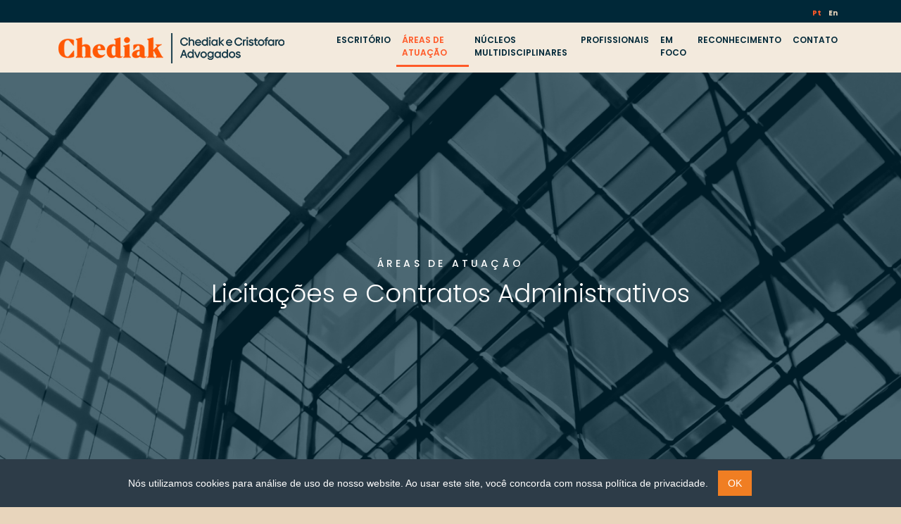

--- FILE ---
content_type: text/html; charset=utf-8
request_url: https://chediak.com.br/br/area/2/licitacoes-e-contratos-administrativos
body_size: 5253
content:
<!DOCTYPE html>
<html lang="en">
<head>
<base href="/" />
<meta http-equiv="Content-Type" content="text/html; charset=utf-8">
<meta http-equiv="X-UA-Compatible" content="IE=edge">
<meta name="viewport" content="width=device-width, initial-scale=1">
<meta name="description" content="">
<meta property="og:title" content="Licitações e Contratos Administrativos" />
<meta property="og:description" content="" />
<meta property="og:image" content="/media/img/logo.png" />

<title>Chediak | Licitações e Contratos Administrativos</title>

<link rel="shortcut icon" href="/media/img/favicon.png" />
<link rel="icon" type="image/ico" href="/media/img/favicon.png" />

<link rel="preconnect" href="https://fonts.googleapis.com">
<link rel="preconnect" href="https://fonts.gstatic.com" crossorigin>
<link href="https://fonts.googleapis.com/css2?family=Poppins:ital,wght@0,200;0,300;0,400;0,500;0,600;0,700;1,200;1,300;1,400;1,500;1,600;1,700&display=swap" rel="stylesheet">
<link type="text/css" href="/media/css/fontawesome.min.css" rel="stylesheet" media="all" /><link type="text/css" href="/media/css/bootstrap.min.css" rel="stylesheet" media="all" /><link type="text/css" href="/media/css/animate.min.css" rel="stylesheet" media="all" /><link type="text/css" href="/media/css/easydropdown.css" rel="stylesheet" media="all" /><link type="text/css" href="/media/css/swiper-bundle.min.css" rel="stylesheet" media="all" /><link type="text/css" href="/media/css/jquery.cookieBar.css" rel="stylesheet" media="all" /><link type="text/css" href="/media/css/template.css?r=646546" rel="stylesheet" media="all" />
<script type="text/javascript" src="/media/js/jquery-3.5.1.min.js"></script><script type="text/javascript" src="/media/js/bootstrap.min.js"></script><script type="text/javascript" src="/media/js/easydropdown.js"></script><script type="text/javascript" src="/media/js/swiper-bundle.min.js"></script><script type="text/javascript" src="/media/js/jquery.backstretch.min.js"></script><script type="text/javascript" src="/media/js/jquery.cookieBar.min.js"></script><script type="text/javascript" src="/media/js/template.js?r=79898"></script><script type="text/javascript">
	var base_url = 'https://chediak.com.br/';
	var lang = 'br';
</script>
</head>
<body>
<header>
	<div class="container">
		<div class="row">
			<div class="col text-end" id="idioma">
				<a class="active" href="/br">
					Pt
				</a>
				<a class="" href="/en">
					En
				</a>
			</div>
		</div>
	</div>
	<nav class="navbar navbar-expand-lg navbar-area" id="navbar-menu">
		<div class="container">
			<a class="navbar-brand" href="/br/">
				<img src="/media/img/logo-header-v24.png" alt="logo">
			</a>
			<button class="navbar-toggler" type="button" data-bs-toggle="collapse" data-bs-target="#navbarMain" aria-controls="navbarMain" aria-expanded="false" aria-label="Toggle navigation">
				<span class="navbar-toggler-icon">
				</span>
			</button>
			<div class="collapse navbar-collapse justify-content-end" id="navbarMain">
				<ul class="navbar-nav">
					<li class="nav-item">
						<a class="nav-link " href="/br/escritorio">
							ESCRITÓRIO						</a>
					</li>
					<li class="nav-item d-none d-lg-block">
						<a href="#" class="nav-link menu_with_sub  active" data-target="sub_areas">ÁREAS DE ATUAÇÃO</a>
					</li>
					<li class="nav-item dropdown d-lg-none">
            			<a href="#" class="nav-link dropdown-toggle active" data-bs-toggle="dropdown" role="button" aria-expanded="false" id="dropdownAreas">ÁREAS DE ATUAÇÃO</a>
						<ul class="dropdown-menu" aria-labelledby="dropdownAreas">
															<li><a href="/br/area/4/ambiental" class="dropdown-item">Ambiental</a></li>
															<li><a href="/br/area/17/arbitragem" class="dropdown-item">Arbitragem</a></li>
															<li><a href="/br/area/21/bancario-e-meios-de-pagamento" class="dropdown-item">Bancário e Meios de Pagamento</a></li>
															<li><a href="/br/area/12/compliance-e-investigacoes" class="dropdown-item">Compliance e Investigações</a></li>
															<li><a href="/br/area/22/concorrencial" class="dropdown-item">Concorrencial</a></li>
															<li><a href="/br/area/19/contencioso-judicial" class="dropdown-item">Contencioso Judicial</a></li>
															<li><a href="/br/area/16/contratos-empresariais" class="dropdown-item">Contratos Empresariais</a></li>
															<li><a href="/br/area/7/energia" class="dropdown-item">Energia</a></li>
															<li><a href="/br/area/9/imobilario" class="dropdown-item">Imobilário</a></li>
															<li><a href="/br/area/2/licitacoes-e-contratos-administrativos" class="dropdown-item">Licitações e Contratos Administrativos</a></li>
															<li><a href="/br/area/14/mercado-de-capitais" class="dropdown-item">Mercado de Capitais</a></li>
															<li><a href="/br/area/6/negociacao-e-mediacao-empresariais" class="dropdown-item">Negociação e Mediação Empresariais</a></li>
															<li><a href="/br/area/18/penal-empresarial-consultivo" class="dropdown-item">Penal Empresarial (Consultivo)</a></li>
															<li><a href="/br/area/11/previdencia-complementar" class="dropdown-item">Previdência Complementar</a></li>
															<li><a href="/br/area/15/protecao-de-dados-tecnologia-e-ciberseguranca" class="dropdown-item">Proteção de Dados, Tecnologia e Cibersegurança</a></li>
															<li><a href="/br/area/5/reestruturacao-e-insolvencia" class="dropdown-item">Reestruturação e Insolvência</a></li>
															<li><a href="/br/area/1/societario" class="dropdown-item">Societário</a></li>
															<li><a href="/br/area/8/trabalhista" class="dropdown-item">Trabalhista</a></li>
															<li><a href="/br/area/13/tributario" class="dropdown-item">Tributário</a></li>
															<li><a href="/br/area/23/telecomunicacoes" class="dropdown-item">Telecomunicações</a></li>
													</ul>
					</li>
					<li class="nav-item d-none d-lg-block">
						<a href="#" class="nav-link menu_with_sub " data-target="sub_nucleos">NÚCLEOS MULTIDISCIPLINARES</a>
					</li>
					<li class="nav-item dropdown d-lg-none">
						<a href="#" class="nav-link dropdown-toggle " data-bs-toggle="dropdown" role="button" aria-expanded="false" id="dropdownNucleos">NÚCLEOS MULTIDISCIPLINARES</a>
						<ul class="dropdown-menu" aria-labelledby="dropdownNucleos">
															<li><a href="/br/nucleo/1/contencioso-estrategico" class="dropdown-item">Contencioso Estratégico</a></li>
															<li><a href="/br/nucleo/2/criptoativos" class="dropdown-item">Criptoativos</a></li>
															<li><a href="/br/nucleo/3/educacao" class="dropdown-item">Educação</a></li>
															<li><a href="/br/nucleo/4/esg" class="dropdown-item">ESG</a></li>
															<li><a href="/br/nucleo/5/family-office" class="dropdown-item">Family Office</a></li>
															<li><a href="/br/nucleo/6/fusoes-e-aquisicoes" class="dropdown-item">Fusões e Aquisições</a></li>
															<li><a href="/br/nucleo/7/gestao-de-crises" class="dropdown-item">Gestão de Crises</a></li>
															<li><a href="/br/nucleo/8/grandes-eventos" class="dropdown-item">Grandes Eventos</a></li>
															<li><a href="/br/nucleo/9/operacoes-estruturadas" class="dropdown-item">Operações Estruturadas</a></li>
															<li><a href="/br/nucleo/10/pro-bono" class="dropdown-item">Pro bono</a></li>
															<li><a href="/br/nucleo/11/venture-capital-e-start-ups" class="dropdown-item">Venture Capital  e Start-ups</a></li>
															<li><a href="/br/nucleo/12/wealth-planning" class="dropdown-item">Wealth Planning</a></li>
															<li><a href="/br/nucleo/13/infraestrutura" class="dropdown-item">Infraestrutura</a></li>
													</ul>
					</li>
					<li class="nav-item">
						<a class="nav-link " href="/br/profissionais">
							PROFISSIONAIS						</a>
					</li>
					<li class="nav-item">
						<a class="nav-link " href="/br/emfoco">
							EM FOCO						</a>
					</li>
					<li class="nav-item">
						<a class="nav-link " href="/br/reconhecimento">
							RECONHECIMENTO						</a>
					</li>
					<li class="nav-item">
						<a class="nav-link " href="/br/contato">
							CONTATO						</a>
					</li>
				</ul>
			</div>
		</div>
	</nav>
	<div id="menu_bg"></div>
</header>

<div id="submenu_full">
	<div id="sub_areas" class="sub">
		<div class="container">
			<div class="row row-cols-1 row-cols-md-3 mb-3">
									<div class="col">
						<a href="/br/area/4/ambiental" class="">Ambiental</a>
					</div>
									<div class="col">
						<a href="/br/area/17/arbitragem" class="">Arbitragem</a>
					</div>
									<div class="col">
						<a href="/br/area/21/bancario-e-meios-de-pagamento" class="">Bancário e Meios de Pagamento</a>
					</div>
									<div class="col">
						<a href="/br/area/12/compliance-e-investigacoes" class="">Compliance e Investigações</a>
					</div>
									<div class="col">
						<a href="/br/area/22/concorrencial" class="">Concorrencial</a>
					</div>
									<div class="col">
						<a href="/br/area/19/contencioso-judicial" class="">Contencioso Judicial</a>
					</div>
									<div class="col">
						<a href="/br/area/16/contratos-empresariais" class="">Contratos Empresariais</a>
					</div>
									<div class="col">
						<a href="/br/area/7/energia" class="">Energia</a>
					</div>
									<div class="col">
						<a href="/br/area/9/imobilario" class="">Imobilário</a>
					</div>
									<div class="col">
						<a href="/br/area/2/licitacoes-e-contratos-administrativos" class="active">Licitações e Contratos Administrativos</a>
					</div>
									<div class="col">
						<a href="/br/area/14/mercado-de-capitais" class="">Mercado de Capitais</a>
					</div>
									<div class="col">
						<a href="/br/area/6/negociacao-e-mediacao-empresariais" class="">Negociação e Mediação Empresariais</a>
					</div>
									<div class="col">
						<a href="/br/area/18/penal-empresarial-consultivo" class="">Penal Empresarial (Consultivo)</a>
					</div>
									<div class="col">
						<a href="/br/area/11/previdencia-complementar" class="">Previdência Complementar</a>
					</div>
									<div class="col">
						<a href="/br/area/15/protecao-de-dados-tecnologia-e-ciberseguranca" class="">Proteção de Dados, Tecnologia e Cibersegurança</a>
					</div>
									<div class="col">
						<a href="/br/area/5/reestruturacao-e-insolvencia" class="">Reestruturação e Insolvência</a>
					</div>
									<div class="col">
						<a href="/br/area/1/societario" class="">Societário</a>
					</div>
									<div class="col">
						<a href="/br/area/8/trabalhista" class="">Trabalhista</a>
					</div>
									<div class="col">
						<a href="/br/area/13/tributario" class="">Tributário</a>
					</div>
									<div class="col">
						<a href="/br/area/23/telecomunicacoes" class="">Telecomunicações</a>
					</div>
							</div>
		</div>
	</div>
	<div id="sub_nucleos" class="sub">
		<div class="container">
			<div class="row row-cols-1 row-cols-md-3 mb-3">
									<div class="col">
						<a href="/br/nucleo/1/contencioso-estrategico" class="">Contencioso Estratégico</a>
					</div>
									<div class="col">
						<a href="/br/nucleo/2/criptoativos" class="">Criptoativos</a>
					</div>
									<div class="col">
						<a href="/br/nucleo/3/educacao" class="">Educação</a>
					</div>
									<div class="col">
						<a href="/br/nucleo/4/esg" class="">ESG</a>
					</div>
									<div class="col">
						<a href="/br/nucleo/5/family-office" class="">Family Office</a>
					</div>
									<div class="col">
						<a href="/br/nucleo/6/fusoes-e-aquisicoes" class="">Fusões e Aquisições</a>
					</div>
									<div class="col">
						<a href="/br/nucleo/7/gestao-de-crises" class="">Gestão de Crises</a>
					</div>
									<div class="col">
						<a href="/br/nucleo/8/grandes-eventos" class="">Grandes Eventos</a>
					</div>
									<div class="col">
						<a href="/br/nucleo/9/operacoes-estruturadas" class="">Operações Estruturadas</a>
					</div>
									<div class="col">
						<a href="/br/nucleo/10/pro-bono" class="">Pro bono</a>
					</div>
									<div class="col">
						<a href="/br/nucleo/11/venture-capital-e-start-ups" class="">Venture Capital  e Start-ups</a>
					</div>
									<div class="col">
						<a href="/br/nucleo/12/wealth-planning" class="">Wealth Planning</a>
					</div>
									<div class="col">
						<a href="/br/nucleo/13/infraestrutura" class="">Infraestrutura</a>
					</div>
							</div>
		</div>
	</div>
</div>
<div id="area-topo" class="topo-interno filtro" data-backstretch-url="/media/topos/area.jpg">
	<div id="overlay"></div>
	<div class="container d-flex align-items-center justify-content-center h-100 text-center">
        <div class="row">
	        <div class="col">
				<h4 class="branco">ÁREAS DE ATUAÇÃO</h2>
				<h3 class="branco">Licitações e Contratos Administrativos</h3>
	        </div>
        </div>
	</div>
</div>

<div id="area">
	<div class="container">
        <div class="row">
	        <div class="col-12 col-md-8">
				<div class="texto">
					<p class="p1">O time do Escrit&oacute;rio conta com mais de 20 anos de experi&ecirc;ncia assessorando empresas na disputa e celebra&ccedil;&atilde;o de contratos com &oacute;rg&atilde;os da Administra&ccedil;&atilde;o P&uacute;blica direta e indireta.<span class="Apple-converted-space">&nbsp; </span>Sua participa&ccedil;&atilde;o se d&aacute; desde a fase de consultas e audi&ecirc;ncias p&uacute;blicas, passando pelo apoio ao cliente em todas as fases dos procedimentos licitat&oacute;rios, at&eacute; a efetiva celebra&ccedil;&atilde;o dos contratos. Posteriormente, tamb&eacute;m apoia as empresas na realiza&ccedil;&atilde;o das atividades contratadas e em todas as suas intera&ccedil;&otilde;es com os entes administrativos contratantes.</p>
<ul>
<li class="p1">Assessoria e acompanhamento do cliente nas fases de consulta e audi&ecirc;ncias p&uacute;blicas</li>
<li class="p1">An&aacute;lise jur&iacute;dica das minutas dos instrumentos convocat&oacute;rios com a formula&ccedil;&atilde;o de questionamentos e impugna&ccedil;&otilde;es ao edital</li>
<li class="p1">Assessoria ao cliente na formula&ccedil;&atilde;o das suas propostas e acompanhamento dos atos de apresenta&ccedil;&atilde;o e abertura de envelopes</li>
<li class="p1">Formula&ccedil;&atilde;o de recursos administrativos e ajuizamento de a&ccedil;&otilde;es tendo por prop&oacute;sito o questionamento do resultado da fase de classifica&ccedil;&atilde;o das propostas e/ou de habilita&ccedil;&atilde;o dos licitantes</li>
<li class="p1">Assessoria aos clientes em processos de dispensa ou inexigibilidade de licita&ccedil;&atilde;o</li>
<li class="p1">Formula&ccedil;&atilde;o de pleitos de reequil&iacute;brio econ&ocirc;mico-financeiros dos contratos celebrados</li>
<li class="p1">Defesa dos clientes em procedimentos disciplinares e na aplica&ccedil;&atilde;o de penalidades no contexto dos contratos celebrados</li>
<li class="p1">Ado&ccedil;&atilde;o de medidas administrativas e judiciais que visem garantir a regularidade da execu&ccedil;&atilde;o do contrato e o cumprimento das obriga&ccedil;&otilde;es de parte dos entes administrativos contratantes</li>
</ul>				</div>
					        </div>
 	        <div class="col-12 col-md-3 offset-md-1 lateral">
 	        						<h5>SÓCIOS</h5>
					<ul class="mb-5">
													<li><a href="/br/equipe/77/alvaro-palma-de-jorge">Álvaro Palma de Jorge</a></li>
													<li><a href="/br/equipe/20/carlos-eduardo-da-costa-pires-steiner">Carlos Eduardo da Costa Pires Steiner</a></li>
													<li><a href="/br/equipe/16/paulo-fischer-carneiro">Paulo Fischer Carneiro</a></li>
													<li><a href="/br/equipe/17/pedro-paulo-salles-cristofaro">Pedro Paulo Salles Cristofaro</a></li>
													<li><a href="/br/equipe/83/thales-mahatman-monteiro-de-melo">Thales Mahatman Monteiro de Melo</a></li>
													<li><a href="/br/equipe/18/ticiana-valdetaro-bianchi-ayala">Ticiana Valdetaro Bianchi Ayala</a></li>
											</ul>
				  	        						<h5>ASSOCIADOS</h5>
					<ul class="mb-5">
													<li><a href="/br/equipe/70/camilla-ribeiro">Camilla Ribeiro</a></li>
													<li><a href="/br/equipe/85/maria-eduarda-ghilosso">Maria Eduarda Ghilosso</a></li>
											</ul>
				  	        						<h5>ÁREAS CORRELACIONADAS </h5>
					<ul class="mb-5">
													<li><a href="/br/area/4/ambiental">Ambiental</a></li>
													<li><a href="/br/area/19/contencioso-judicial">Contencioso Judicial</a></li>
													<li><a href="/br/area/7/energia">Energia</a></li>
											</ul>
				 	        						<h5>NÚCLEOS MULTIDISCIPLINARES CORRELACIONADOS</h5>
					<ul class="mb-5">
													<li><a href="/br/nucleo/1/contencioso-estrategico">Contencioso Estratégico</a></li>
													<li><a href="/br/nucleo/7/gestao-de-crises">Gestão de Crises</a></li>
													<li><a href="/br/nucleo/10/pro-bono">Pro bono</a></li>
											</ul>
				 	        		        </div>
       </div>
	</div>
</div>
<footer>
	<!--
	<div id="newsletter" class="pt-3">
		<link href="//cdn-images.mailchimp.com/embedcode/classic-10_7.css" rel="stylesheet" type="text/css">
		<div class="container">
			<div id="mc_embed_signup">
			    <form action="https://clcmra.us4.list-manage.com/subscribe/post?u=3e9e59cbeb9cf17772f299ee9&amp;id=dbff0f466e&amp;f_id=00aa61e8f0" method="post" id="mc-embedded-subscribe-form" name="mc-embedded-subscribe-form" class="validate" target="_blank">
					<div class="row">
						<div class="col-12 col-md-5 text-center text-md-end pb-3 pb-md-0 label">
							Assine a nossa newsletter						</div>
						<div class="col-8 col-md-3">
							<div class="mc-field-group">
								<input type="email" value="" name="EMAIL" placeholder="Seu Email" class="required email" id="mce-EMAIL">
							</div>
						</div>
						<div class="col-4 col-md-4">
								<input type="submit" class="btn" id="mc-embedded-subscribe" value="ENVIAR">
						</div>
					</div>
					<div class="row">
						<div class="col">
							<div hidden="true"><input type="hidden" name="tags" value="7010057"></div>
							<div id="mce-responses" class="clear">
								<div class="response" id="mce-error-response" style="display:none"></div>
								<div class="response" id="mce-success-response" style="display:none"></div>
							</div>
							<div style="position: absolute; left: -5000px;" aria-hidden="true"><input type="text" name="b_3e9e59cbeb9cf17772f299ee9_dbff0f466e" tabindex="-1" value=""></div>
						</div>
					</div>
				</form>
			</div>
		</div>
		<script type='text/javascript' src='//s3.amazonaws.com/downloads.mailchimp.com/js/mc-validate.js'></script><script type='text/javascript'>(function($) {window.fnames = new Array(); window.ftypes = new Array();fnames[0]='EMAIL';ftypes[0]='email';fnames[1]='FNAME';ftypes[1]='text';fnames[2]='LNAME';ftypes[2]='text';fnames[3]='MMERGE3';ftypes[3]='text';fnames[4]='MMERGE4';ftypes[4]='text';}(jQuery));var $mcj = jQuery.noConflict(true);</script>
		<script type='text/javascript' src='//s3.amazonaws.com/downloads.mailchimp.com/js/mc-validate.js'></script><script type='text/javascript'>(function($) {window.fnames = new Array(); window.ftypes = new Array();fnames[0]='EMAIL';ftypes[0]='email';fnames[1]='FNAME';ftypes[1]='text';fnames[2]='LNAME';ftypes[2]='text';fnames[3]='ADDRESS';ftypes[3]='address';fnames[4]='PHONE';ftypes[4]='phone';fnames[5]='BIRTHDAY';ftypes[5]='birthday'; /**
		 * Translated default messages for the $ validation plugin.
		 * Locale: PT_PT
		 */
		$.extend($.validator.messages, {
			required: "Campo de preenchimento obrigat&oacute;rio.",
			remote: "Por favor, corrija este campo.",
			email: "Por favor, introduza um endere&ccedil;o eletr&oacute;nico v&aacute;lido.",
		});}(jQuery));var $mcj = jQuery.noConflict(true);</script>
	</div>
	-->
	<div class="container py-5">
		<div class="row">
			<div class="col-6 col-md-3">
				<div class="mb-5">
					<img src="/media/img/footer-logo-v24.svg" class="img-fluid" style="max-width:220px;">
				</div>

				<ul class="list-unstyled">
											<li class="nav-item">
							<a class="nav-link" href="/media/arquivos/Codigo_de_Conduta_2024.pdf" target="_blank">
								Código de Conduta							</a>
						</li>
											<li class="nav-item">
							<a class="nav-link" href="/media/arquivos/2024_CDK__Politica_de_Privaci.pdf" target="_blank">
								Política de Privacidade							</a>
						</li>
									</ul>

				<h3>REDES SOCIAIS</h3>

				<div id="footer-share">
					<a href="https://www.linkedin.com/company/chediakadvogados/" target="_blank">
						<i class="fab fa-linkedin-in"></i>
					</a>
					<a href="https://www.instagram.com/chediakadvogados/" target="_blank">
						<i class="fab fa-instagram"></i>
					</a>
				</div>

			</div>
			<div class="col-6 col-md-3 mt-4">
				<h3>MAPA DO SITE</h3>
				<ul class="list-unstyled">
					<li class="nav-item">
						<a class="nav-link " href="/br/escritorio">
							Escritório						</a>
					</li>
					<li class="nav-item">
						<a class="nav-link active" href="/br/area/4/ambiental">
							Áreas de atuação						</a>
					</li>
					<li class="nav-item">
						<a class="nav-link " href="/br/nucleo/1/contencioso-estrategico">
							Núcleos multidisciplinares						</a>
					</li>
					<li class="nav-item">
						<a class="nav-link " href="/br/profissionais">
							Profissionais						</a>
					</li>
					<li class="nav-item">
						<a class="nav-link " href="/br/emfoco">
							Em foco						</a>
					</li>
					<li class="nav-item">
						<a class="nav-link " href="/br/reconhecimento">
							Reconhecimento						</a>
					</li>
					<li class="nav-item">
						<a class="nav-link " href="/br/contato">
							Contato						</a>
					</li>
				</ul>
			</div>
			<div class="col-12 col-md-6">
				<div class="row align-items-start mb-5 mt-4">
					<div class="col-6 col-md-6">
						<h3>SÃO PAULO</h3>

						<address>
							Helena, 235<br>
							6º andar, Vila Olímpia<br>
							04552-050 São Paulo/SP<br>
							<br>
							<a href="tel:+551140972001">Tel: 55 (11) 4097.2001</a>
						</address>
					</div>
					<div class="col-6 col-md-6">
						<h3>RIO DE JANEIRO</h3>

						<address>
							Visconde de Pirajá, 351<br>
							13º andar, Ipanema<br>
							22410-003  Rio de Janeiro/RJ<br>
							<br>
							<a href="tel:+552135436100">Tel: 55 (21) 3543.6100</a>
						</address>
					</div>
				</div>
			</div>
		</div>
	</div>
</footer>
<div id="copyright" class="text-center">
	©2022 Chediak Advogados. Todos os direitos reservados.
</div></body>
<script>'undefined'=== typeof _trfq || (window._trfq = []);'undefined'=== typeof _trfd && (window._trfd=[]),_trfd.push({'tccl.baseHost':'secureserver.net'},{'ap':'cpsh-oh'},{'server':'p3plzcpnl476730'},{'dcenter':'p3'},{'cp_id':'8649208'},{'cp_cache':''},{'cp_cl':'8'}) // Monitoring performance to make your website faster. If you want to opt-out, please contact web hosting support.</script><script src='https://img1.wsimg.com/traffic-assets/js/tccl.min.js'></script></html>

--- FILE ---
content_type: text/css
request_url: https://chediak.com.br/media/css/template.css?r=646546
body_size: 3655
content:
*
{
	margin: 0;
	padding: 0;
}

body
{
	color: #6b6b6b;
	font-family: Poppins;
	font-size: 18px;
	font-style: normal;
	font-weight: 400;
	line-height: 32px;
	background: #e8d5bc;
}

a {
	color: #e8d5bc;
	text-decoration: none;
}

h2 {
	font-weight: 200;
	font-size: 42px;
	line-height: 48px;
	color: #002838;
}
h2.light { font-weight: 200; }

h3 {
	font-weight: 300;
	font-size: 36px;
	line-height: 48px;
	color: #002838;
}
h3.light { font-weight: 200; }

h4 {
	font-weight: 500;
	font-size: 14px;
	line-height: 21px;
	letter-spacing: 0.3em;
}

.paginacao {
	font-style: normal;
	font-weight: bold;
	font-size: 16px;
	line-height: 30px;
	/* identical to box height, or 187% */
	letter-spacing: 0.05em;
	text-transform: uppercase;
}

@media (max-width: 767.98px) {
	body
	{
		font-size: 14px;
		line-height: 21px;
	}
	h2 {
		font-size: 27px;
		line-height: 37px;
	}
	h3 {
		font-weight: 300;
		font-size: 27px;
		line-height: 37px;
	}
}


.row-estreita { width: 75%; margin: 0 auto; }
.row-super-estreita { width: 50%; margin: 0 auto; }
@media only screen and (max-width : 575.98px) {
	.row-estreita { width: 100%; }
	.row-super-estreita { width: 100%; }
}

a.mais {
	font-weight: 400;
	font-size: 12px;
	line-height: 18px;
	color: #ff5a28;
}
a.mais::after {
	content: url(../img/seta.svg);
	padding-left: 10px;
}
.seta_prev, .seta_next {
	font-weight: 400;
	font-size: 14px;
	line-height: 21px;
	letter-spacing: 0.1em;
	color: #ff5a28;
}
.seta_prev { text-align: right; }
.seta_prev::before {
	content: url(../img/seta_sm_prev.svg);
	padding-right: 10px;
}
.seta_next::after {
	content: url(../img/seta_sm_next.svg);
	padding-left: 10px;
}

.btn-preto {
	border: 1px solid #002838;
	padding-left: 2rem;
	padding-right: 2rem;
	border-radius: 0;
	background: transparent;
	color: #002838;
	font-size: 14px;
	line-height: 32px;
	transition: all .5s ease-out;
}
.btn-preto:hover {
	background: #002838;
	color: #fff!important;
}

.branco { color: #fff!important; }
.preto { color: #000!important; }
.laranja { color: #ff5a28!important; }
.azul { color: #002838!important; }

.filtro { background-color: #002838!important; }
/*.filtro img { filter: invert(8%) sepia(43%) saturate(847%) hue-rotate(151deg) brightness(20%) contrast(98%); }*/
.filtro #overlay {
	position: absolute;
	width: 100%;
	height: 100%;
	top: 0;
	left: 0;
	background: rgba(0,40,56,.7);
	z-index: -1;
}

@media (min-width: 576px) {}
@media (min-width: 768px) {}
@media (min-width: 992px) {}
@media (min-width: 1200px) {}
@media (min-width: 1400px) {}
@media (max-width: 575.98px) {}
@media (max-width: 767.98px) {}
@media (max-width: 991.98px) {}
@media (max-width: 1199.98px) {}
@media (max-width: 1399.98px) {}

/* nav */

header { background: #002838 }
header .navbar { background: #f3eadd }
.nav-link {
	color: #002838;
	font-weight: 600;
	font-size: 12px;
	line-height: 18px;
	text-transform: uppercase;
	border-bottom: 3px solid transparent;
}
.navbar-nav .nav-link.active {
	color: #ff5a28;
	border-bottom: 3px solid #ff5a28;
}
.nav-link:hover {
	color: #204858;
	opacity: .5;
	transition: all .5s ease-out;
}

#idioma a {
	padding-right: .5rem;
	padding-left: 0;
	font-weight: 700;
	font-size: 10px;
	line-height: 15px;
	color: #e8d5bc;
}
#idioma a.active { color: #ff5a28; }

.navbar-toggler-icon { background-image: url("data:image/svg+xml;charset=utf8,%3Csvg viewBox='0 0 32 32' xmlns='http://www.w3.org/2000/svg'%3E%3Cpath stroke='rgba(0,40,60, 1)' stroke-width='2' stroke-linecap='round' stroke-miterlimit='10' d='M4 8h24M4 16h24M4 24h24'/%3E%3C/svg%3E"); }

#submenu_full {
	display: none;
	padding-top: 50px;
	padding-bottom: 30px;
	position: absolute;
	width: 100%;
	background: #002838;
	z-index: 50;
}
.sub { display: none; }

#home-areas a::before,
#submenu_full a::before {
	display: table-cell;
	content: url(../img/bullet.png);
	padding-right: 10px;
}
#home-areas a,
#submenu_full a {
	display: table;
	margin-bottom: 15px;
	font-weight: 600;
	font-size: 14px;
	line-height: 16px;
	color: #fff;
}
#home-areas a:hover::before,
#submenu_full a:hover::before { content: url(../img/bullet_over.png); }
#home-areas a:hover,
#submenu_full a:hover,
#submenu_full a.active { color: #ff5a28; }

@media (min-width: 1200px) and (max-width: 1399.98px) {
}
@media (min-width: 992px) and (max-width: 1199.98px) {
	.navbar-brand img { width: 96%; }
	.nav-link { font-size: 9px; }
}
@media (max-width: 1199.98px) {
	.dropdown-menu { background: transparent; border: none; }
	item:focus, .dropdown-item:hover { color: #1e2125; background-color: transparent; }
	.navbar-nav .nav-link.active { border-bottom: none; }
}
@media (max-width: 575.98px) {
	.navbar-brand { padding-top: 10px; padding-bottom: 0; }
	.navbar-brand img { width: 70%; }
	.navbar-toggler-icon { position: absolute; top: 15px; right: 15px; }
}

/* home */

#home-topo { position: relative; background-size: cover; background-position: left center;  backdrop-filter: blur(20px);  }

#home-topo .video-container {
	position: absolute;
	top: 0;
	left: 0;
	/* overflow: hidden; */
	width: 100%;
	background: #072d40;
}
#home-topo video {
	position: relative;
	width: 100%;
  	height: auto;
	/*top: 50%;
	transform: translateY(-50%);*/
    object-fit: fill;
}

#home-profissionais {
	padding: 180px 0;
	background-color: #f9f6f0;
	background-position: left top;
	background-repeat: no-repeat;
}

#home-areas { padding: 80px 0; background-size: cover; background-position: center center; }

#home-noticias {
	padding: 80px 0;
	background: #f9f6f0;
}

.card-noticia {
	background: transparent;
	border: none;
}
.card-noticia .imagem { height: 230px; }
.card-noticia .card-body { min-height: 200px; }
.card-noticia h4 {
	text-transform: uppercase;
	font-size: 10px;
	line-height: 15px;
	letter-spacing: 0.02em;
}
.card-noticia h4 span { padding-left: 10px; }
.card-noticia .autor {
	font-size: 10px;
	line-height: 15px;
	letter-spacing: 0.02em;
}
.card-noticia h2 {
	font-weight: 500;
	font-size: 14px;
	line-height: 25px;
	letter-spacing: 0.1em;
}
.card-noticia a {
	font-size: 12px;
	line-height: 18px;
}

#home-reconhecimentos {
	padding: 160px 0;
	background: #f5ece2;
}
#home-reconhecimentos h4 { margin-bottom: 120px; }
@media (max-width: 767.98px) {
	#home-profissionais {
		padding: 60px 0 240px 0;
		background-position: left bottom;
		background-size: 100%;
	}
}

@media (max-width: 575.98px) {
	#home-topo, .topo-interno, #home-topo .video-container { height: 400px!important; }
}

/* escritorio */

#escritorio { background: #f9f6f0;}

#esc-boxes {
	position: relative;
	margin-top: -60px;
	margin-bottom: 80px;
	z-index: 30;
}
.esc-box {
	height: 300px;
	padding: 40px 30px 30px 30px;
	background: #002838;
	border-radius: 8px;
}
.esc-box .titulo {
	color: #ff5a28;
	font-weight: 600;
	font-size: 32px;
	line-height: 32px;
	letter-spacing: 0.1em;
}
.esc-box hr {
	border: 1px solid #ff5a28;
	opacity: 1;
}
.esc-box p {
	color: #fff;
	font-size: 14px;
	line-height: 21px;
	letter-spacing: 0.02em;
}

#esc-quemsomos {
	padding: 180px 0;
	background-color: #f2e6d7;
	background-position: left top;
	background-repeat: no-repeat;
	clip-path: polygon(0 15%, 100% 0, 100% 85%, 0 100%);
}

#esc-frase {
	padding: 180px 0 90px 0;
	font-weight: 200;
	font-size: 36px;
	line-height: 48px;
	color: #002838;
}

#esc-historia {
	padding: 260px 0;
	background-color: #f9f6f0;
	background-position: right top;
	background-repeat: no-repeat;
	clip-path: polygon(0 15%, 100% 0, 100% 85%, 0 100%);
}

#esc-acoes .box {
	position: relative;
	margin-top: -140px;
	margin-bottom: 90px;
	padding: 75px 90px;
	background: #e8d5bc;
	z-index: 20;
	border-radius: 8px;
}
@media (max-width: 991.98px) {}
@media (max-width: 1199.98px) {
	.esc-box { height: auto; }
	#esc-quemsomos {
		background-position: left top;
		background-size: cover;
		clip-path: polygon(0 10%, 100% 0, 100% 90%, 0 100%);
	}
	#esc-historia {
		background-position: left top;
		background-size: cover;
		clip-path: polygon(0 10%, 100% 0, 100% 90%, 0 100%);
	}
}
@media (max-width: 767.98px) {
	.esc-box .titulo { font-size: 24px; }
	#esc-quemsomos {
		background-position: center top;
		clip-path: polygon(0 5%, 100% 0, 100% 95%, 0 100%);
	}
	#esc-historia {
		background-position: center top;
		clip-path: polygon(0 5%, 100% 0, 100% 95%, 0 100%);
	}
}
@media (max-width: 575.98px) {
	#esc-quemsomos { padding: 90px 0; }
	#esc-frase { padding: 90px 0 0px 0; }
	#esc-historia { padding: 120px 0 260px 0; }
	#esc-acoes .box { padding: 75px 30px; }
}

/* profissionais */

#profissionais { background: #f9f6f0; padding: 60px 0; }
#profissionais .tipo { border-bottom: 1px solid #e8d5bc; }
#profissionais .equipe { display: none; border-bottom: 1px solid #e8d5bc; }
#profissionais .nome {
	margin-bottom: 4px;
	text-transform: uppercase;
	font-weight: 700;
	font-size: 14px;
	line-height: 14px;
	letter-spacing: 0.03em;
	color: #002838;
}
#profissionais a:hover .nome { color: #ff5a28; }
#profissionais .areas {
	font-weight: 300;
	font-size: 10px;
	line-height: 16px;
	letter-spacing: 0.05em;
	color: #FF5A28;
}
#profissionais a:hover .areas { color: #002838; }

@media (max-width: 575.98px) {
	#profissionais h2 img { width: 38px; height: 38px; }
}

/* equipe */

#equipe-topo { height: 607px; }
#equipe .tipo,
#equipe .tipo a,
#equipe-topo .tipo,
#equipe-topo .tipo a {
	padding-bottom: 10px;
	font-weight: 500;
	font-size: 14px;
	line-height: 21px;
	letter-spacing: 0.3em;
	color: #fff;
}
#equipe .nome,
#equipe-topo .nome {
	padding-bottom: 10px;
	font-weight: 700;
	font-size: 24px;
	line-height: 39px;
	letter-spacing: 0.1em;
	color: #fff;
}
#equipe .nome {
	font-size: 21px;
	line-height: 29px;
	color: #002838;
}

#equipe .areas,
#equipe .areas a,
#equipe-topo .areas,
#equipe-topo .areas a {
	padding-bottom: 6px;
	font-weight: 500;
	font-size: 12px;
	line-height: 18px;
	letter-spacing: 0.1em;
	color: #ff5a28;
}
#equipe .nucleos,
#equipe .nucleos a,
#equipe-topo .nucleos,
#equipe-topo .nucleos a {
	padding-bottom: 20px;
	font-weight: 500;
	font-size: 12px;
	line-height: 18px;
	letter-spacing: 0.1em;
	color: #fff;
}

#equipe { background: #f9f6f0; padding-bottom: 80px; }
#equipe .foto {
	margin-top: -120px;
	position: relative;
	z-index: 20;

}
#equipe .foto img { border-radius: 8px; }

#equipe .info div { padding-bottom: 10px; }
#equipe .info div,
#equipe .info div a {
	font-weight: 400;
	font-size: 12px;
	line-height: 18px;
	color: #002838;
}
#equipe .info div img { padding-right: 10px; }

#equipe .idiomas {
	font-weight: 600;
	font-size: 12px;
	line-height: 18px;
	letter-spacing: 0.1em;
	color: #002838;
}
#equipe .sobre {
	font-weight: 400;
	font-size: 14px;
	line-height: 21px;
	letter-spacing: 0.02em;
	color: #6d6d6d;
}

#equipe h4,
#area h4 {
	font-weight: 400;
	font-size: 18px;
	line-height: 27px;
	color: #002838;
	letter-spacing: normal;
}
#noticia ul,
#equipe ul,
#nucleo ul,
#area ul { padding-left: 1rem; }
#noticia li,
#noticia li a,
#equipe li,
#equipe li a,
#area li,
#area li a {
	font-weight: 400;
	font-size: 14px;
	line-height: 24px;
	letter-spacing: 0.02em;
	color: #002838;
}
#noticia li::marker,
#equipe li::marker,
#nucleo li::marker,
#area li::marker { color: #e8d5bc; }
#equipe li.ano,
#area li.ano {
	margin-left: -20px;
	margin-top: 10px;
	list-style-type: none;
	font-weight: 700;
	font-size: 14px;
	line-height: 21px;
	letter-spacing: 0.02em;
	color: rgba(255, 90, 40, 0.5);
}
.lateral ul li { list-style-image: url("../img/bullet_sm.svg"); }
.lateral ul.espacado li { margin-bottom: 15px; }
.lateral h5 {
	font-weight: 500;
	font-size: 14px;
	line-height: 21px;
	letter-spacing: 0.1em;
	text-transform: uppercase;
	color: #ff5a28;
}

@media (max-width: 575.98px) {
	#equipe .foto { margin-top: -180px; margin-left: 30px; margin-right: 30px; }
}

/* área */

#area-topo { height: 607px; }
#area { background: #f9f6f0; padding: 80px 0; }
#area .texto p { font-size: 14px; line-height: 21px; }
#area .texto, #area .texto li { color: #6B6B6B!important; }

/* emfoco */

#emfoco-topo { height: 607px; }
.form-emfoco .input-group>:not(:first-child):not(.dropdown-menu):not(.valid-tooltip):not(.valid-feedback):not(.invalid-tooltip):not(.invalid-feedback) { margin-left: 0; }
.form-emfoco .input-group input.form-control { border-color: #fff; background-clip: inherit; border-radius: 8px; }
.form-emfoco .input-group button.btn { background: #fff; border-color: #fff; }

#emfoco { background: #f9f6f0; margin-top: -80px; padding-bottom: 80px; }
#emfoco .sem-resultado { padding-top: 120px; }

/* noticia */

#noticia-topo { height: 607px; }
#noticia-topo h3 { position: relative; z-index: 10; }

#noticia { background: #f9f6f0; padding: 80px 0; }
#noticia .texto p { font-size: 14px; line-height: 21px; }
#noticia .texto tbody,
#noticia .texto td,
#noticia .texto tfoot,
#noticia .texto th,
#noticia .texto thead,
#noticia .texto tr { border: 1px solid black; }
#noticia .texto td { padding: 0 10px; }

#noticia h4 {
	text-transform: uppercase;
	font-weight: 700;
	font-size: 12px;
	line-height: 12px;
	letter-spacing: 0.1em;
}
#noticia .autor {
	margin-bottom: .5rem;
	font-weight: 500;
	font-size: 14px;
	line-height: 14px;
	letter-spacing: 0.1em;
	color: #ff5a28;
}
#noticia .autor a { color: #ff5a28; }
#noticia .data {
	font-weight: 400;
	font-size: 12px;
	line-height: 12px;
	letter-spacing: 0.1em;
	color: #ff5a28;
}

#noticia .prevnext { margin-top: 120px; }
#noticia .prevnext p {
	margin-top: 15px;
	font-weight: 400;
	font-size: 14px;
	line-height: 21px;
	letter-spacing: 0.1em;
	color: #002838;
}

@media (max-width: 575.98px) {
	#noticia .prevnext { margin-top: 60px; }
}

/* reconhecimento */

#reconhecimento-topo { height: 607px; }
#reconhecimento { background: #f9f6f0; padding: 80px 0; }

#reconhecimento-detalhe {
	position: absolute;
	top: 0;
	left: 0;
	width: 100%;
	z-index: 100;
}
#reconhecimento-detalhe-inner {
	position: relative;
	width: 100%;
	min-height: 100vh;
	padding: 60px 0;
	background-color: rgba(0,40,56,.9);
}
#reconhecimento-detalhe-info {
	position: relative;
	width: 80%;
	margin: 0 auto;
	padding: 30px;
	background: #e6cfb6;
	border-radius: 8px;
}
.rotate {
	font-weight: 700;
	font-size: 18px;
	line-height: 27px;
	color: rgba(255, 90, 40, 0.4);
}
.row-1 { background: #ebd7c1; }
#reconhecimento-detalhe-info  .linha {
	font-weight: 400;
	font-size: 12px;
	line-height: 24px;
	letter-spacing: 0.02em;
	color: #002838;
}
#reconhecimento-detalhe-info  .linha strong {
	font-weight: 600;
	text-transform: uppercase;
}

.premio-link {
	display: inline-block;
	padding: 60px;
	transition: all .5s ease-out;
}
.premio-link:hover { background: #f5ede2; }

@media (min-width: 576px) {
	.rotate { transform:  translateX(20%) rotate(-90deg); }
}

/* pagination */

.pagination .page-item {
	margin: 0 1px 2px 1px;
}
.pagination .page-item .page-link {
	border: none;
	background: transparent;
	font-weight: 400;
	font-size: 21px;
	line-height: 21px;
	text-align: center;
	letter-spacing: 0.02em;
	color: #7d8f95;
}
.pagination .page-item.active .page-link { font-weight: 700; color: #ff5a28; }

/* contato */

#contato-topo { height: 607px; }
#contato { background: #f9f6f0; padding: 80px 0; }

#contato input,
#contato label,
#contato select,
#contato textarea {
	font-weight: 400;
	font-size: 14px;
	line-height: 18px;
	letter-spacing: 0.03em;
	color: #000000;
    border: none!important;
	border-radius: 8px;
}

#contato a { color: #ff5a28; }

.edd-root {
	font-family: Poppins;
    border: none!important;
	font-weight: 400;
	font-size: 14px;
	line-height: 32px;
	letter-spacing: 0.03em;
	color: #777;
	text-transform: none;
}
.edd-value { padding: 0px 35px 0px 10px; }

.btn-contato {
	border: none;
	border-radius: 8px;
	padding-left: 2rem;
	padding-right: 2rem;
	background: #002838;
	color: #fff;
	font-size: 14px;
	line-height: 32px;
	transition: all .5s ease-out;
}
.btn-contato:hover {
	background: #e8d5bc;
	color: #002838!important;
}


/* footer */

footer { background: #002838; }

#newsletter { background: #e8d5bc; }

footer h3 {
	margin-bottom: 15px;
	font-weight: bold;
	font-size: 10px;
	line-height: 15px;
	letter-spacing: 0.15em;
	color: #ff5a28;
}

footer #footer-share a, address, address a {
	font-size: 12px;
	line-height: 20px;
	letter-spacing: 0.1em;
	color: #e8d5bc;
}
#footer-share a { padding-right: 10px; }
footer .nav-link {
	text-transform: normal;
	padding: .2rem 0;
	font-size: 12px;
	line-height: 20px;
	color: #e8d5bc;
}
footer .nav-link.active { color: #ff5a28; }
footer .nav-link.active::before { content: "- "; }

#footer-share i { font-size: 16px; }

.mc-field-group {
	display: flex;
	align-items: start;
}


.label {
	font-weight: 275;
	font-size: 24px;
	line-height: 32px;
	color: #6b6b6b;
}

#mc_embed_signup form { padding: 0!important; }
#mc_embed_signup .mc-field-group input { display: inline!important; }
#mc_embed_signup .mc-field-group input[type="email"] {
	padding: 0 5px !important;
	width: 100%!important;
	border: 1px solid #fff!important;
	border-radius: 8px!important;
}
#mc-embedded-subscribe {
	margin: 0!important;
	width: auto!important;
	color: #ff5a28!important;
	border: 1px solid #ff5a28!important;
	border-radius: 0!important;
	padding: 4px 20px!important;
}
#mc_embed_signup #mc-embedded-subscribe-form div.mce_inline_error {
	display: block;
	position: absolute;
	top: 30px;
}
#mc_embed_signup div.response {
	margin: 0 !important;
	padding: 0 0 10px 0 !important;
	font-weight: normal !important;
	width: 100% !important;
	font-size: 16px !important;
	text-align: center !important;
}
#copyright {
	background: #e8d5bc;
	font-size: 10px;
	line-height: 20px;
	color: #002838;
}


--- FILE ---
content_type: text/javascript
request_url: https://chediak.com.br/media/js/easydropdown.js
body_size: 8888
content:
!function(e,t){"object"==typeof exports&&"object"==typeof module?module.exports=t():"function"==typeof define&&define.amd?define([],t):"object"==typeof exports?exports.easydropdown=t():e.easydropdown=t()}(window,function(){return function(e){var t={};function n(o){if(t[o])return t[o].exports;var r=t[o]={i:o,l:!1,exports:{}};return e[o].call(r.exports,r,r.exports,n),r.l=!0,r.exports}return n.m=e,n.c=t,n.d=function(e,t,o){n.o(e,t)||Object.defineProperty(e,t,{configurable:!1,enumerable:!0,get:o})},n.r=function(e){Object.defineProperty(e,"__esModule",{value:!0})},n.n=function(e){var t=e&&e.__esModule?function(){return e.default}:function(){return e};return n.d(t,"a",t),t},n.o=function(e,t){return Object.prototype.hasOwnProperty.call(e,t)},n.p="",n(n.s=70)}([function(e,t,n){"use strict";Object.defineProperty(t,"__esModule",{value:!0});var o=n(52);function r(e,t,n,o){var r=e(o,n),i=r.maxVisibleItemsOverride>-1?r.maxVisibleItemsOverride:n.behavior.maxVisibleItems,a=o.item.length>i,u=o.sumItemsHeight(i);t.open(u,r.type,a)}t.dispatchOpen=r;var i=r.bind(null,o.default);t.default=i},function(e,t,n){"use strict";Object.defineProperty(t,"__esModule",{value:!0});var o=n(18),r=n(4);t.ArrayStrategy=r.default,t.default=o.default},function(e,t,n){"use strict";Object.defineProperty(t,"__esModule",{value:!0}),t.default=function(e){return e.reduce(function(e,t){if("string"==typeof t)e.push(t);else{var n=t[0],o=t[1];n&&e.push(o)}return e},[]).join(" ")}},function(e,t,n){"use strict";Object.defineProperty(t,"__esModule",{value:!0});t.default=function(e,t){var n=t.actions,o=t.timers;window.clearTimeout(o.keyingTimeoutId),n.keying(),o.keyingTimeoutId=window.setTimeout(function(){return n.resetKeying()},100),e.disabled=!0,setTimeout(function(){e.disabled=!1,e.focus()})}},function(e,t,n){"use strict";var o;Object.defineProperty(t,"__esModule",{value:!0}),function(e){e.PUSH="PUSH",e.REPLACE="REPLACE"}(o||(o={})),t.default=o},function(e,t,n){"use strict";Object.defineProperty(t,"__esModule",{value:!0});var o=function(){return function(){this.label="",this.value="",this.isDisabled=!1}}();t.default=o},function(e,t,n){"use strict";Object.defineProperty(t,"__esModule",{value:!0});var o=function(){function e(){this.label="",this.options=[],this.isDisabled=!1}return Object.defineProperty(e.prototype,"totalOptions",{get:function(){return this.options.length},enumerable:!0,configurable:!0}),Object.defineProperty(e.prototype,"hasLabel",{get:function(){return""!==this.label},enumerable:!0,configurable:!0}),e}();t.default=o},function(e,t,n){"use strict";var o;Object.defineProperty(t,"__esModule",{value:!0}),function(e){e.AT_TOP="AT_TOP",e.SCROLLED="SCROLLED",e.AT_BOTTOM="AT_BOTTOM"}(o||(o={})),t.default=o},function(e,t,n){"use strict";var o;Object.defineProperty(t,"__esModule",{value:!0}),function(e){e.CLOSED="CLOSED",e.OPEN_ABOVE="OPEN_ABOVE",e.OPEN_BELOW="OPEN_BELOW"}(o||(o={})),t.default=o},function(e,t,n){"use strict";var o;Object.defineProperty(t,"__esModule",{value:!0}),function(e){e.NONE="NONE",e.FULL="FULL",e.REPLACE="REPLACE",e.INNER="INNER",e.OUTER="OUTER"}(o=t.DomChangeType||(t.DomChangeType={})),t.default=o},function(e,t,n){"use strict";var o;Object.defineProperty(t,"__esModule",{value:!0}),function(e){e.ADD="ADD",e.EDIT="EDIT",e.REMOVE="REMOVE"}(o||(o={})),t.default=o},function(e,t,n){"use strict";Object.defineProperty(t,"__esModule",{value:!0}),t.default=function(e,t){var n=t.state,o=t.actions,r=t.dom;n.isOpen&&(o.close(),r.select.blur())}},function(e,t,n){"use strict";Object.defineProperty(t,"__esModule",{value:!0}),t.UP=38,t.DOWN=40,t.SPACE=32,t.ENTER=13,t.ESC=27},function(e,t,n){"use strict";var o;Object.defineProperty(t,"__esModule",{value:!0}),function(e){e.NONE="NONE",e.TOP="TOP",e.BOTTOM="BOTTOM"}(o||(o={})),t.default=o},function(e,t,n){"use strict";Object.defineProperty(t,"__esModule",{value:!0}),t.OPTION='[data-ref~="option"]'},function(e,t,n){"use strict";Object.defineProperty(t,"__esModule",{value:!0}),t.default=function(e,t,n){void 0===n&&(n=!1);var o=e.parentNode;if(n&&e.matches(t))return e;for(;o&&o!==document.body;){if(o.matches&&o.matches(t))return o;if(!o.parentNode)return null;o=o.parentNode}return null}},function(e,t,n){"use strict";Object.defineProperty(t,"__esModule",{value:!0});var o=n(62),r=n(61),i=n(60),a=function(){return function(){this.callbacks=new r.default,this.classNames=new i.default,this.behavior=new o.default,Object.seal(this)}}();t.default=a},function(e,t,n){"use strict";Object.defineProperty(t,"__esModule",{value:!0}),t.MERGE_ERROR=function(e,t){return void 0===t&&(t=""),'Unknown property "'+e+'"'+(t?'. Did you mean "'+t+'"?':"")},t.TYPE_ERROR_TARGET=function(e){return'[Helpful Merge] Target "'+e+'" must be a valid object'},t.TYPE_ERROR_SOURCE=function(e){return'[Helpful Merge] Source "'+e+'" must be a valid object'},t.INVALID_ARRAY_STRATEGY=function(e){return'[Helpful Merge] Invalid array strategy "'+e+'"'}},function(e,t,n){"use strict";Object.defineProperty(t,"__esModule",{value:!0});var o=n(65),r=n(4),i=n(64),a=n(63),u=n(17);function s(e,t,n){void 0===n&&(n=null);var i,l=[];if(i=n instanceof o.default?n:new o.default,"boolean"==typeof n&&!0===n)i.deep=!0;else if(n&&i!==n&&"object"==typeof n&&(s(i,n),[r.default.PUSH,r.default.REPLACE].indexOf(i.arrayStrategy)<0))throw RangeError(u.INVALID_ARRAY_STRATEGY(i.arrayStrategy));if(!e||"object"!=typeof e)throw new TypeError(u.TYPE_ERROR_TARGET(e));if(!t||"object"!=typeof t)throw new TypeError(u.TYPE_ERROR_SOURCE(t));if(Array.isArray(t)){if(i.arrayStrategy===r.default.PUSH)return e.push.apply(e,t),e;for(var d=0;d<t.length;d++)l.push(d.toString())}else l=Object.getOwnPropertyNames(t);for(var c=0,f=l;c<f.length;c++){var p=f[c],h=Object.getOwnPropertyDescriptor(t,p);if(("function"!=typeof h.get||h.set||i.includeReadOnly)&&(h.enumerable||i.includeNonEmurable))if(!i.deep||"object"!=typeof t[p]||null===t[p]||Array.isArray(t[p])&&i.useReferenceIfArray||!e[p]&&i.useReferenceIfTargetUnset)try{e[p]=t[p]}catch(t){a.default(t,e,p,i.errorMessage)}else{if(!Object.prototype.hasOwnProperty.call(e,p)||null===e[p])try{e[p]=Array.isArray(t[p])?[]:{}}catch(t){a.default(t,e,p,i.errorMessage)}s(e[p],t[p],i)}}return e}Object.keys(i.default.prototype).forEach(function(e){return s[e]=function(e){return function(){for(var t,n=[],o=0;o<arguments.length;o++)n[o]=arguments[o];return(t=new i.default)[e].apply(t,n)}}(e)}),t.default=s},function(e,t,n){"use strict";Object.defineProperty(t,"__esModule",{value:!0});t.default=[]},function(e,t,n){"use strict";Object.defineProperty(t,"__esModule",{value:!0});var o=function(){return function(e){this.open=e.open.bind(e),this.close=e.close.bind(e),this.refresh=e.refresh.bind(e),this.destroy=e.destroy.bind(e),Object.defineProperties(this,{value:{get:function(){return e.value},set:function(t){return e.value=t}}})}}();t.default=o},function(e,t,n){"use strict";Object.defineProperty(t,"__esModule",{value:!0});var o=function(){function e(){}return e.prototype.clear=function(){var e=this;Object.keys(this).forEach(function(t){return window.clearInterval(e[t])})},e}();t.default=o},function(e,t,n){"use strict";Object.defineProperty(t,"__esModule",{value:!0});var o=n(1),r=n(16),i=n(8),a=n(7),u=n(6),s=n(5),l=function(){function e(e,t){void 0===e&&(e=null),void 0===t&&(t=new r.default),this.groups=[],this.focusedIndex=-1,this.selectedIndex=-1,this.maxVisibleItemsOverride=-1,this.maxBodyHeight=-1,this.name="",this.placeholder="",this.scrollStatus=a.default.AT_TOP,this.bodyStatus=i.default.CLOSED,this.isDisabled=!1,this.isRequired=!1,this.isInvalid=!1,this.isFocused=!1,this.isUseNativeMode=!1,this.isScrollable=!1,this.isSearching=!1,this.isKeying=!1,this.config=t,e&&(o.default(this,e),this.groups=this.groups.map(function(e){var t=o.default(new u.default,e);return t.options=t.options.map(function(e){return o.default(new s.default,e)}),t}))}return Object.defineProperty(e.prototype,"totalGroups",{get:function(){return this.groups.length},enumerable:!0,configurable:!0}),Object.defineProperty(e.prototype,"lastGroup",{get:function(){return this.groups[this.groups.length-1]},enumerable:!0,configurable:!0}),Object.defineProperty(e.prototype,"totalOptions",{get:function(){return this.groups.reduce(function(e,t){return e+t.totalOptions},0)},enumerable:!0,configurable:!0}),Object.defineProperty(e.prototype,"selectedOption",{get:function(){return this.getOptionFromIndex(this.selectedIndex)},enumerable:!0,configurable:!0}),Object.defineProperty(e.prototype,"focusedOption",{get:function(){return this.getOptionFromIndex(this.focusedIndex)},enumerable:!0,configurable:!0}),Object.defineProperty(e.prototype,"value",{get:function(){return this.selectedOption?this.selectedOption.value:""},enumerable:!0,configurable:!0}),Object.defineProperty(e.prototype,"humanReadableValue",{get:function(){return!this.hasValue&&this.hasPlaceholder||this.config.behavior.showPlaceholderWhenOpen&&this.hasPlaceholder&&this.isOpen?this.placeholder:this.label},enumerable:!0,configurable:!0}),Object.defineProperty(e.prototype,"label",{get:function(){return this.selectedOption?this.selectedOption.label:""},enumerable:!0,configurable:!0}),Object.defineProperty(e.prototype,"hasPlaceholder",{get:function(){return""!==this.placeholder},enumerable:!0,configurable:!0}),Object.defineProperty(e.prototype,"isPlaceholderShown",{get:function(){return this.hasPlaceholder&&!this.hasValue},enumerable:!0,configurable:!0}),Object.defineProperty(e.prototype,"hasValue",{get:function(){return""!==this.value},enumerable:!0,configurable:!0}),Object.defineProperty(e.prototype,"isGrouped",{get:function(){return Boolean(this.groups.find(function(e){return e.hasLabel}))},enumerable:!0,configurable:!0}),Object.defineProperty(e.prototype,"isOpen",{get:function(){return this.bodyStatus!==i.default.CLOSED},enumerable:!0,configurable:!0}),Object.defineProperty(e.prototype,"isClosed",{get:function(){return this.bodyStatus===i.default.CLOSED},enumerable:!0,configurable:!0}),Object.defineProperty(e.prototype,"isOpenAbove",{get:function(){return this.bodyStatus===i.default.OPEN_ABOVE},enumerable:!0,configurable:!0}),Object.defineProperty(e.prototype,"isOpenBelow",{get:function(){return this.bodyStatus===i.default.OPEN_BELOW},enumerable:!0,configurable:!0}),Object.defineProperty(e.prototype,"isAtTop",{get:function(){return this.scrollStatus===a.default.AT_TOP},enumerable:!0,configurable:!0}),Object.defineProperty(e.prototype,"isAtBottom",{get:function(){return this.scrollStatus===a.default.AT_BOTTOM},enumerable:!0,configurable:!0}),e.prototype.getOptionFromIndex=function(e){for(var t=0,n=0,o=this.groups;n<o.length;n++){var r=o[n];if(e<0)break;if(e<=Math.max(0,t+r.totalOptions-1))return r.options[e-t];t+=r.totalOptions}return null},e.prototype.getOptionIndexFromValue=function(e){for(var t=-1,n=0,o=this.groups;n<o.length;n++)for(var r=0,i=o[n].options;r<i.length;r++){if(t++,i[r].value===e)return t}return-1},e}();t.default=l},function(e,t,n){"use strict";Object.defineProperty(t,"__esModule",{value:!0}),t.default=function(e){var t=/(ipad|iphone|ipod)/gi.test(e),n=/android/gi.test(e),o=/opera mini/gi.test(e),r=/windows phone/gi.test(e);return!!(t||n||o||r)}},function(e,t,n){"use strict";Object.defineProperty(t,"__esModule",{value:!0});var o=n(1),r=n(23),i=n(6),a=n(5),u=n(22),s=function(){function e(){}return e.mapFromSelect=function(t,n){var o=new u.default(null,n),i=!1;o.name=t.name,o.isDisabled=t.disabled,o.isRequired=t.required,o.isUseNativeMode=n.behavior.useNativeUiOnMobile&&r.default(window.navigator.userAgent);for(var a=0,s=void 0;s=t.children[a];a++)if(0!==a||null===s.getAttribute("data-placeholder"))if(s instanceof HTMLOptionElement)!1===i&&(o.groups.push(e.mapGroup()),i=!0),o.lastGroup.options.push(e.mapOption(s)),s.selected&&(o.selectedIndex=o.totalOptions-1);else{if(!(s instanceof HTMLOptGroupElement))throw new TypeError('[EasyDropDown] Invalid child tag "'+s.tagName+'" found in provided `<select>` element');i=!0,o.groups.push(e.mapGroup(s));for(var l=0,d=void 0;d=s.children[l];l++)o.lastGroup.options.push(e.mapOption(d,s)),d.selected&&(o.selectedIndex=o.totalOptions-1);i=!1}else o.placeholder=s.textContent,s.value="";return Object.seal(o)},e.mapGroup=function(e){return void 0===e&&(e=null),o.default(new i.default,{label:e?e.label:"",isDisabled:!!e&&e.disabled})},e.mapOption=function(e,t){if(void 0===t&&(t=null),!(e instanceof HTMLOptionElement))throw new TypeError("[EasyDropDown] Invalid markup structure");var n=null!==t&&t.disabled;return o.default(new a.default,{label:e.textContent,value:e.value,isDisabled:e.disabled||n})},e}();t.default=s},function(e,t,n){"use strict";Object.defineProperty(t,"__esModule",{value:!0});var o=n(13),r=n(8),i=n(7);t.default=function(e){return{focus:function(){e.isFocused=!0},blur:function(){e.isFocused=!1},invalidate:function(){e.isInvalid=!0},validate:function(){e.isInvalid=!1},topOut:function(){e.scrollStatus=i.default.AT_TOP},bottomOut:function(){e.scrollStatus=i.default.AT_BOTTOM},scroll:function(){e.scrollStatus=i.default.SCROLLED},makeScrollable:function(){e.isScrollable=!0},makeUnscrollable:function(){e.isScrollable=!1},open:function(t,n,i){if(!e.isDisabled){switch(this.closeOthers(),n){case o.default.NONE:case o.default.TOP:e.bodyStatus=r.default.OPEN_BELOW;break;case o.default.BOTTOM:e.bodyStatus=r.default.OPEN_ABOVE}e.isScrollable=i,e.maxBodyHeight=t,this.scrollToView(e,!0)}},close:function(){e.bodyStatus=r.default.CLOSED,e.focusedIndex=-1},selectOption:function(t){var n=e.getOptionFromIndex(t);t>-1&&(!n||n.isDisabled)||(e.selectedIndex=t,e.isInvalid&&this.validate(),e.isSearching?this.scrollToView(e):this.close())},focusOption:function(t,n){void 0===n&&(n=!1);var o=Math.abs(t-e.focusedIndex)>1;e.focusedIndex=t,n&&this.scrollToView(e,o)},search:function(){e.isSearching=!0},resetSearch:function(){e.isSearching=!1},keying:function(){e.isKeying=!0},resetKeying:function(){e.isKeying=!1},useNative:function(){e.isUseNativeMode=!0}}}},function(e,t,n){"use strict";Object.defineProperty(t,"__esModule",{value:!0});var o=n(1),r=n(25),i=function(){function e(){}return e.proxyActions=function(t,n,i){var a=e.createStateProxy(t,i),u=r.default(a);return o.default(u,n),u},e.createStateProxy=function(t,n){return Object.seal(e.getPropertyDescriptorsFromValue(t,n).reduce(function(e,t){var n=t.key,o=t.get,r=t.set;return Object.defineProperty(e,n,{enumerable:!0,get:o,set:r})},{}))},e.getPropertyDescriptorsFromValue=function(t,n){var o=Object.getPrototypeOf(t);return Object.keys(t).concat(Object.keys(o)).reduce(function(r,i){var a="function"==typeof(Object.getOwnPropertyDescriptor(t,i)||Object.getOwnPropertyDescriptor(o,i)).get;return r.push({get:e.readPropertyValue.bind(null,t,i),set:a?void 0:e.updatePropertyValue.bind(null,t,i,n),key:i}),r},[])},e.readPropertyValue=function(e,t){return e[t]},e.updatePropertyValue=function(e,t,n,o){e[t]!==o&&(e[t]=o,n(e,t))},e}();t.default=i},function(e,t,n){"use strict";function o(e,t,n,o,r){var i;return t<e?t-r:(i=t+n-(e+o))>0?e+i+r:e}Object.defineProperty(t,"__esModule",{value:!0}),t.getScrollTop=o,t.default=function(e,t,n,r){void 0===r&&(r=!1);var i=Math.max(0,n.focusedIndex>-1?n.focusedIndex:n.selectedIndex),a=e.option[i];if(a){var u=r?n.maxBodyHeight/2-a.offsetHeight/2:0,s=o(e.itemsList.scrollTop,a.offsetTop,a.offsetHeight,n.maxBodyHeight,u);s!==e.itemsList.scrollTop&&(e.itemsList.scrollTop=s)}}},function(e,t,n){"use strict";Object.defineProperty(t,"__esModule",{value:!0}),t.default=function(e,t){for(var n=0,o=t;n<o.length;n++){var r=o[n];r!==e&&r.actions.close()}}},function(e,t,n){"use strict";Object.defineProperty(t,"__esModule",{value:!0});var o=300;t.default=function(e,t,n){var r=e.outerHTML;return window.setInterval(function(){var o=e.outerHTML;o===r||t.isKeying||n(),r=o},o)}},function(e,t,n){"use strict";Object.defineProperty(t,"__esModule",{value:!0});var o=100;t.default=function(e,t,n){var r=e.value;return window.setInterval(function(){if(e.value!==r){var o=t.getOptionIndexFromValue(e.value);n.selectOption(o),n.focusOption(o,!0)}r=e.value},o)}},function(e,t,n){"use strict";Object.defineProperty(t,"__esModule",{value:!0});var o=n(10),r=n(9);function i(e,t){var n=window.requestAnimationFrame;t.forEach(function(t){n&&["class","style"].indexOf(t.name)>-1?n(function(){return a(e,t)}):a(e,t)})}function a(e,t){switch(t.type){case o.default.ADD:case o.default.EDIT:e.setAttribute(t.name,t.value);break;case o.default.REMOVE:e.removeAttribute(t.name)}}t.default=function e(t,n){switch(n.type){case r.default.NONE:return t;case r.default.REPLACE:return t.parentElement.replaceChild(n.newNode,t),n.newNode;case r.default.INNER:return t instanceof Text?t.textContent=n.newTextContent:n.childCommands.length>0?n.childCommands.forEach(function(n,o){return e(t.childNodes[o],n)}):t.innerHTML=n.newInnerHtml,t;case r.default.OUTER:return i(t,n.attributeChanges),t;case r.default.FULL:return n.childCommands.length>0?n.childCommands.forEach(function(n,o){return e(t.childNodes[o],n)}):t.innerHTML=n.newInnerHtml,i(t,n.attributeChanges),t}}},function(e,t,n){"use strict";Object.defineProperty(t,"__esModule",{value:!0});var o=function(){return function(){this.newNode=null,this.newInnerHtml="",this.newTextContent="",this.attributeChanges=[],this.childCommands=[],this.index=null}}();t.default=o},function(e,t,n){"use strict";Object.defineProperty(t,"__esModule",{value:!0});var o=n(1),r=n(10),i=n(9),a=n(32);function u(e,t){for(var n=Math.max(e.attributes.length,t.attributes.length),o={},a=[],u=0;u<n;u++){var s=e.attributes[u],l=t.attributes[u];s&&void 0===o[s.name]&&(o[s.name]=[]),l&&void 0===o[l.name]&&(o[l.name]=[]),s&&(o[s.name][0]=s.value),l&&(o[l.name][1]=l.value)}var d=Object.keys(o);d.length>1&&d.sort();u=0;for(var c=void 0;c=d[u];u++){var f=o[c],p={type:null,name:c,value:null};f[0]!==f[1]&&(void 0===f[0]?(p.type=r.default.ADD,p.value=f[1]):void 0===f[1]?(p.type=r.default.REMOVE,p.value=""):(p.type=r.default.EDIT,p.value=f[1]),a.push(p))}return{type:i.default.OUTER,attributeChanges:a}}t.default=function e(t,n){var r=-1,s=new a.default;if(t instanceof HTMLSelectElement)return s.type=i.default.NONE,s;if(t instanceof Text&&n instanceof Text)t.textContent===n.textContent?s.type=i.default.NONE:(s.type=i.default.INNER,s.newTextContent=n.textContent);else if(t instanceof HTMLElement&&n instanceof HTMLElement)if(t.tagName!==n.tagName)s.type=i.default.REPLACE,s.newNode=n;else if(t.outerHTML===n.outerHTML)s.type=i.default.NONE;else if(t.innerHTML===n.innerHTML)o.default(s,u(t,n));else if(o.default(s,u(t,n)),s.attributeChanges.length>0?s.type=i.default.FULL:s.type=i.default.INNER,(r=t.childNodes.length)>0&&r===n.childNodes.length)for(var l=0,d=void 0;d=t.childNodes[l];l++)s.childCommands.push(e(d,n.childNodes[l]));else s.newInnerHtml=n.innerHTML;else s.type=i.default.REPLACE,s.newNode=n;return s}},function(e,t,n){"use strict";Object.defineProperty(t,"__esModule",{value:!0});var o=function(){function e(){this.select=null,this.root=null,this.head=null,this.value=null,this.body=null,this.arrow=null,this.itemsList=null,this.item=[],this.group=[],this.option=[]}return e.prototype.sumItemsHeight=function(e){void 0===e&&(e=1/0);for(var t=0,n=0,o=void 0;(o=this.item[n])&&n!==e;n++)t+=o.offsetHeight;return t},e}();t.default=o},function(e,t,n){"use strict";Object.defineProperty(t,"__esModule",{value:!0}),t.default=function(e){var t=document.createElement("div");return t.innerHTML=e,t.firstElementChild}},function(e,t,n){"use strict";Object.defineProperty(t,"__esModule",{value:!0});t.default=function(e,t){return'\n        <div\n            class="'+t.value+'"\n            data-ref="value"\n            '+(e.isPlaceholderShown?'aria-placeholder="'+e.humanReadableValue+'"':"")+"\n        >\n            "+e.humanReadableValue+"\n        </div>\n    "}},function(e,t,n){"use strict";Object.defineProperty(t,"__esModule",{value:!0});t.default=function(e,t){return'<div class="'+t.arrow+'" role="presentation"></div>'}},function(e,t,n){"use strict";Object.defineProperty(t,"__esModule",{value:!0});var o=n(37),r=n(36);t.default=function(e,t){return'\n    <div class="'+t.head+'" data-ref="head">\n        '+r.default(e,t)+"\n        "+o.default(e,t)+'\n        <select class="'+t.select+'" data-ref="select"></select>\n    </div>\n'}},function(e,t,n){"use strict";Object.defineProperty(t,"__esModule",{value:!0});var o=n(2);t.default=function(e,t,n){var r=t.selectedOption===e;return'\n        <div\n            class="'+o.default([n.option,[r,n.optionSelected],[e===t.focusedOption,n.optionFocused],[e.isDisabled,n.optionDisabled]])+'"\n            data-ref="option item"\n            role="option"\n            title="'+e.label+'"\n            '+(r?'aria-selected="true"':"")+"\n            "+(e.isDisabled?'aria-disabled="true"':"")+"\n            >\n                "+e.label+"\n        </div>\n    "}},function(e,t,n){"use strict";Object.defineProperty(t,"__esModule",{value:!0});var o=n(2),r=n(39);t.default=function(e,t,n){return'\n        <div class="'+o.default([n.group,[e.isDisabled,n.groupDisabled],[e.hasLabel,n.groupHasLabel]])+'" data-ref="group" role="group">\n            '+(e.hasLabel?'<div class="'+n.groupLabel+'" data-ref="item">'+e.label+"</div>":"")+"\n            "+e.options.map(function(e){return r.default(e,t,n)}).join("")+"\n        </div>\n    "}},function(e,t,n){"use strict";Object.defineProperty(t,"__esModule",{value:!0});var o=n(2),r=n(40);t.default=function(e,t){var n=o.default([t.body,[e.isAtTop,t.bodyAtTop],[e.isAtBottom,t.bodyAtBottom],[e.isScrollable,t.bodyScrollable]]),i=e.isOpen?'style="max-height: '+e.maxBodyHeight+'px;"':"";return'\n        <div\n            class="'+n+'"\n            data-ref="body"\n            role="listbox"\n            '+(e.isOpen?"":"aria-hidden")+'\n        >\n            <div class="'+t.itemsList+'"\n                data-ref="itemsList"\n                '+i+">\n                "+e.groups.map(function(n){return r.default(n,e,t)}).join("")+"\n            </div>\n            <div class="+t.gradientTop+' role="presentation"></div>\n            <div class='+t.gradientBottom+' role="presentation"></div>\n        </div>\n    '}},function(e,t,n){"use strict";Object.defineProperty(t,"__esModule",{value:!0});var o=n(2),r=n(41),i=n(38);t.default=function(e,t){return'\n        <div\n            class="'+o.default([t.root,[e.isDisabled,t.rootDisabled],[e.isInvalid,t.rootInvalid],[e.isOpen,t.rootOpen],[e.isFocused,t.rootFocused],[e.hasValue,t.rootHasValue],[e.isOpenAbove,t.rootOpenAbove],[e.isOpenBelow,t.rootOpenBelow],[e.isUseNativeMode,t.rootNative]])+'"\n            role="widget combobox"\n            aria-haspopup="listbox"\n            '+(e.isOpen?'aria-expanded="true"':"")+"\n            "+(e.isRequired?'aria-required="true"':"")+"\n            "+(e.isDisabled?'aria-disabled="true"':"")+"\n            "+(e.isInvalid?'aria-invalid="true"':"")+"\n        >\n            "+i.default(e,t)+"\n            "+(e.isUseNativeMode?"":r.default(e,t))+"\n        </div>\n    "}},function(e,t,n){"use strict";Object.defineProperty(t,"__esModule",{value:!0});var o=n(42),r=n(35),i=n(34),a=n(33),u=n(31),s=function(){function e(e){this.dom=new i.default,this.classNames=e}return e.prototype.render=function(t,n){var a=o.default(t,this.classNames),u=r.default(a);return this.dom=new i.default,this.dom.root=u,this.dom.option.length=this.dom.group.length=0,e.queryDomRefs(this.dom),this.injectSelect(n),this.dom},e.prototype.update=function(e,t){var n=o.default(e,this.classNames),i=r.default(n),s=a.default(this.dom.root,i);u.default(this.dom.root,s),"selectedIndex"===t&&this.syncSelectWithValue(e.value)},e.prototype.destroy=function(){this.dom.select.classList.remove(this.classNames.select);try{this.dom.root.parentElement.replaceChild(this.dom.select,this.dom.root)}catch(e){}},e.prototype.injectSelect=function(e){var t=e.parentElement,n=this.dom.select;if(!t)throw new Error("[EasyDropDown] The provided `<select>` element must exist within a document");t.replaceChild(this.dom.root,e),n.parentElement.replaceChild(e,n),e.className=this.classNames.select,e.setAttribute("aria-hidden","true"),this.dom.select=e},e.prototype.syncSelectWithValue=function(e){if(this.dom.select.value!==e){var t=new CustomEvent("change",{bubbles:!0});this.dom.select.value=e,this.dom.select.dispatchEvent(t)}},e.queryDomRefs=function(e,t){return void 0===t&&(t=Object.keys(e)),t.reduce(function(e,t){var n='[data-ref~="'+t+'"]',o=e.root.querySelectorAll(n);if(o.length<1||"root"===t)return e;var r=o[0],i=e[t];return null===i?e[t]=r:Array.isArray(i)&&Array.prototype.push.apply(i,o),e},e)},e}();t.default=s},function(e,t,n){"use strict";Object.defineProperty(t,"__esModule",{value:!0});var o=n(12),r=1200;t.default=function(e,t,n){var i=e.keyCode,a=t.actions,u=t.timers,s=t.state;void 0===n&&(n=r),s.isUseNativeMode||[o.UP,o.DOWN].includes(i)||(window.clearTimeout(u.searchTimeoutId),a.search(),u.searchTimeoutId=window.setTimeout(function(){return a.resetSearch()},n))}},function(e,t,n){"use strict";Object.defineProperty(t,"__esModule",{value:!0});var o=n(0),r=n(3);t.default=function(e,t){var n=e.metaKey,i=e.target,a=t.state,u=t.config,s=t.dom,l=t.actions,d=a.focusedIndex>-1?a.focusedIndex:a.selectedIndex,c=0,f=1;e.preventDefault(),r.default(i,t),n&&(f=Math.round(Math.max(a.totalOptions/2,u.behavior.maxVisibleItems)));do{d-=f,f=1,d<0&&(d=u.behavior.loop?a.totalOptions-1:0),l.focusOption(d,!0),c++}while(a.focusedOption&&a.focusedOption.isDisabled&&c<a.totalOptions);a.isClosed&&o.default(l,u,s)}},function(e,t,n){"use strict";Object.defineProperty(t,"__esModule",{value:!0});var o=n(0),r=n(3);t.default=function(e,t){var n=e.metaKey,i=e.target,a=t.state,u=t.dom,s=t.actions,l=t.config,d=a.focusedIndex>-1?a.focusedIndex:a.selectedIndex,c=0,f=1;e.preventDefault(),r.default(i,t),n&&(f=Math.round(Math.max(a.totalOptions/2,l.behavior.maxVisibleItems)));do{d+=f,f=1,d>=a.totalOptions&&(d=l.behavior.loop?0:a.totalOptions-1),s.focusOption(d,!0),c++}while(a.focusedOption&&a.focusedOption.isDisabled&&c<=a.totalOptions);a.isClosed&&o.default(s,l,u)}},function(e,t,n){"use strict";Object.defineProperty(t,"__esModule",{value:!0});var o=n(0),r=n(3),i=n(12),a=n(46),u=n(45);t.default=function(e,t){var n=e.keyCode,s=e.target,l=t.state,d=t.actions,c=t.dom,f=t.config;if(!l.isUseNativeMode&&!l.isDisabled)switch(n){case i.DOWN:a.default(e,t);break;case i.UP:u.default(e,t);break;case i.SPACE:if(l.isSearching)return void e.stopPropagation();case i.ENTER:e.stopPropagation(),e.preventDefault(),r.default(s,t),l.isOpen?d.selectOption(l.focusedIndex):o.default(d,f,c);break;case i.ESC:d.close()}}},function(e,t,n){"use strict";Object.defineProperty(t,"__esModule",{value:!0}),t.default=function(e,t){var n=t.actions;t.config,t.dom,n.invalidate()}},function(e,t,n){"use strict";Object.defineProperty(t,"__esModule",{value:!0});var o=n(0);t.default=function(e,t){var n=t.actions,r=t.config,i=t.dom,a=t.state;n.focus(),r.behavior.openOnFocus&&!a.isUseNativeMode&&o.default(n,r,i)}},function(e,t,n){"use strict";Object.defineProperty(t,"__esModule",{value:!0}),t.default=function(e,t){var n=t.actions;t.state.isKeying||n.blur()}},function(e,t,n){"use strict";Object.defineProperty(t,"__esModule",{value:!0}),t.default=function(e,t){t.state;var n=t.actions,o=t.dom;e.stopPropagation();var r=o.itemsList,i=r.offsetHeight,a=r.scrollHeight,u=r.scrollTop;0===u?n.topOut():u===a-i?n.bottomOut():n.scroll()}},function(e,t,n){"use strict";Object.defineProperty(t,"__esModule",{value:!0});var o=n(13),r=10;function i(e,t,n,r){var i=o.default.NONE,a=-1;if(e<=n&&t<=n){var u=Math.max(t,e);i=e<t?o.default.TOP:o.default.BOTTOM,a=Math.floor(u/r)}else e<=n?i=o.default.TOP:t<=n&&(i=o.default.BOTTOM);return{type:i,maxVisibleItemsOverride:a}}t.mapCollisionData=i,t.default=function(e,t){var n=e.head.getBoundingClientRect(),a=window.innerHeight,u=n.top-r,s=a-n.bottom-r;if(e.option.length<1)return{type:o.default.NONE,maxVisibleItemsOverride:-1};var l=Math.min(t.behavior.maxVisibleItems,e.item.length);return i(u,s,e.sumItemsHeight(l),e.sumItemsHeight(1))}},function(e,t,n){"use strict";Object.defineProperty(t,"__esModule",{value:!0});var o=n(0);t.default=function(e,t){var n=t.state,r=t.actions,i=t.dom,a=t.config;n.isUseNativeMode||(e.stopPropagation(),n.isClosed?(o.default(r,a,i),i.select.focus()):r.close())}},function(e,t,n){"use strict";Object.defineProperty(t,"__esModule",{value:!0});var o=n(15),r=n(14);t.default=function(e,t){var n=t.state,i=t.actions,a=t.dom;e.stopPropagation();var u=o.default(e.target,r.OPTION,!0);if(u&&!n.isKeying){var s=Array.prototype.indexOf.call(a.option,u);i.focusOption(s)}}},function(e,t,n){"use strict";Object.defineProperty(t,"__esModule",{value:!0});var o=n(15),r=n(14);t.default=function(e,t){t.state;var n=t.actions,i=t.dom;e.stopPropagation();var a=o.default(e.target,r.OPTION,!0);if(a){var u=Array.prototype.indexOf.call(i.option,a);n.selectOption(u)}}},function(e,t,n){"use strict";Object.defineProperty(t,"__esModule",{value:!0});var o=n(55),r=n(54),i=n(53),a=n(51),u=n(50),s=n(49),l=n(48),d=n(47),c=n(44),f=n(11),p=n(11);t.default=function(e){return[{target:e.head,type:"click",handler:i.default},{target:e.body,type:"click",handler:o.default},{target:e.body,type:"mouseover",handler:r.default},{target:e.itemsList,type:"scroll",handler:a.default},{target:e.select,type:"keydown",handler:d.default},{target:e.select,type:"invalid",handler:l.default},{target:e.select,type:"keypress",handler:c.default},{target:e.select,type:"focus",handler:s.default},{target:e.select,type:"blur",handler:u.default},{target:document.documentElement,type:"click",handler:f.default},{target:window,type:"resize",handler:p.default,throttle:100}]}},function(e,t,n){"use strict";Object.defineProperty(t,"__esModule",{value:!0});var o=n(1),r=function(){function e(e){this.type="",this.target=null,this.debounce=0,this.throttle=0,this.handler=null,this.boundHandler=null,this.passive=!1,o.default(this,e),Object.seal(this)}return e.prototype.unbind=function(){this.target&&this.target.removeEventListener(this.type,this.boundHandler)},e}();t.default=r},function(e,t,n){"use strict";Object.defineProperty(t,"__esModule",{value:!0}),t.default=function(e,t){var n=null,o=-1/0;return function(){for(var r=this,i=[],a=0;a<arguments.length;a++)i[a]=arguments[a];var u=Date.now(),s=function(){n=null,e.apply(r,i),o=u},l=u-o;l>=t?s():(clearTimeout(n),n=setTimeout(s,t-l))}}},function(e,t,n){"use strict";Object.defineProperty(t,"__esModule",{value:!0});var o=n(58),r=n(57),i=n(56);function a(e,t){var n=new r.default(t);if(!n.target)return n;var i=function(t){return n.handler(t,e)};return n.throttle>0?n.boundHandler=o.default(i,n.throttle):n.boundHandler=i,n.target.addEventListener(n.type,n.boundHandler),n}t.bindEvent=a,t.default=function(e){return i.default(e.dom).map(a.bind(null,e))}},function(e,t,n){"use strict";Object.defineProperty(t,"__esModule",{value:!0});var o=function(){return function(){this.root="edd-root",this.rootOpen="edd-root-open",this.rootOpenAbove="edd-root-open-above",this.rootOpenBelow="edd-root-open-below",this.rootDisabled="edd-root-disabled",this.rootInvalid="edd-root-invalid",this.rootFocused="edd-root-focused",this.rootHasValue="edd-root-has-value",this.rootNative="edd-root-native",this.gradientTop="edd-gradient-top",this.gradientBottom="edd-gradient-bottom",this.head="edd-head",this.value="edd-value",this.arrow="edd-arrow",this.select="edd-select",this.body="edd-body",this.bodyScrollable="edd-body-scrollable",this.bodyAtTop="edd-body-at-top",this.bodyAtBottom="edd-body-at-bottom",this.itemsList="edd-items-list",this.group="edd-group",this.groupDisabled="edd-group-disabled",this.groupHasLabel="edd-group-has-label",this.groupLabel="edd-group-label",this.option="edd-option",this.optionDisabled="edd-option-disabled",this.optionFocused="edd-option-focused",this.optionSelected="edd-option-selected",Object.seal(this)}}();t.default=o},function(e,t,n){"use strict";Object.defineProperty(t,"__esModule",{value:!0});var o=function(){return function(){this.onOpen=null,this.onClose=null,this.onSelect=null,Object.seal(this)}}();t.default=o},function(e,t,n){"use strict";Object.defineProperty(t,"__esModule",{value:!0});var o=function(){return function(){this.showPlaceholderWhenOpen=!1,this.openOnFocus=!1,this.closeOnSelect=!1,this.useNativeUiOnMobile=!0,this.loop=!1,this.clampMaxVisibleItems=!0,this.liveUpdates=!1,this.maxVisibleItems=15,Object.seal(this)}}();t.default=o},function(e,t,n){"use strict";function o(e,t){for(var n=e.length>t.length?e:t,o=n===e?t:e,r=0,i=0,a=0,u=-1;r<n.length;r++){for(;0===a&&n[r]!==o[i]&&i<o.length;)i++;if(n[r]===o[i]){if(u!==r-1&&(a=0),u=r,i++,++a===o.length)break}else{if(a>1)break;a=i=0}}u=-1;for(var s=0,l=0,d=0,c=n.length-1,f=o.length-1;s<n.length-r;s++){for(;0===d&&n[c-s]!==o[f-l]&&l<o.length;)l++;if(n[c-s]===o[f-l])u!==s-1&&(d=0),u=s,d++,l++;else{if(d>1)break;d=l=0}}return Math.min(o.length,a+d)}Object.defineProperty(t,"__esModule",{value:!0}),t.getTotalMatching=o,t.default=function(e,t,n,r){if(Object.hasOwnProperty.call(t,n)||!Object.isSealed(t)||Object.isExtensible(t)||!(e instanceof TypeError))throw e;var i=function(e,t,n,r){var i=o(r.toLowerCase(),e),a=Math.abs(r.length-t.length);return i>n.totalMatching||i===n.totalMatching&&a<n.delta?{key:r,delta:a,totalMatching:i}:n}.bind(null,n,n.toLowerCase()),a={key:"",delta:1/0,totalMatching:0},u=Object.keys(t).reduce(i,a),s=u&&u.totalMatching>1?u.key:"";throw new TypeError(r(n,s))}},function(e,t,n){"use strict";Object.defineProperty(t,"__esModule",{value:!0});var o=n(18),r=function(){function e(){this.target=null,this.sources=[],this.config={}}return e.prototype.to=function(e){return this.target=e,this},e.prototype.from=function(){for(var e=[],t=0;t<arguments.length;t++)e[t]=arguments[t];return this.sources=e,this},e.prototype.with=function(e){return this.config=e,this},e.prototype.exec=function(){var e=this;return this.sources.reduce(function(t,n){return o.default(t,n,e.config)},this.target||{})},e}();t.default=r},function(e,t,n){"use strict";Object.defineProperty(t,"__esModule",{value:!0});var o=n(4),r=n(17),i=function(){return function(){this.deep=!1,this.useReferenceIfTargetUnset=!1,this.useReferenceIfArray=!1,this.includeReadOnly=!1,this.includeNonEmurable=!1,this.arrayStrategy=o.default.REPLACE,this.errorMessage=r.MERGE_ERROR,Object.seal(this)}}();t.default=i},function(e,t,n){"use strict";Object.defineProperty(t,"__esModule",{value:!0});var o=n(1),r=n(16),i=n(59),a=n(43),u=n(0),s=n(30),l=n(29),d=n(28),c=n(27),f=n(26),p=n(24),h=n(19),v=n(21),b=function(){function e(e,t){this.config=o.default(new r.default,t,!0),this.state=p.default.mapFromSelect(e,this.config),this.renderer=new a.default(this.config.classNames),this.dom=this.renderer.render(this.state,e),this.timers=new v.default,this.actions=f.default.proxyActions(this.state,{closeOthers:d.default.bind(null,this,h.default),scrollToView:c.default.bind(null,this.dom,this.timers)},this.handleStateUpdate.bind(this)),this.eventBindings=i.default({actions:this.actions,config:this.config,dom:this.dom,state:this.state,timers:this.timers}),this.timers.pollChangeIntervalId=s.default(this.dom.select,this.state,this.actions),this.config.behavior.liveUpdates&&(this.timers.pollMutationIntervalId=l.default(this.dom.select,this.state,this.refresh.bind(this)))}return Object.defineProperty(e.prototype,"selectElement",{get:function(){return this.dom.select},enumerable:!0,configurable:!0}),Object.defineProperty(e.prototype,"value",{get:function(){return this.state.value},set:function(e){if("string"!=typeof e)throw new TypeError("[EasyDropDown] Provided value not a valid string");this.dom.select.value=e},enumerable:!0,configurable:!0}),e.prototype.open=function(){u.default(this.actions,this.config,this.dom)},e.prototype.close=function(){this.actions.close()},e.prototype.refresh=function(){this.state=o.default(this.state,p.default.mapFromSelect(this.dom.select,this.config)),this.renderer.update(this.state),this.dom.group.length=this.dom.option.length=this.dom.item.length=0,a.default.queryDomRefs(this.dom,["group","option","item"])},e.prototype.destroy=function(){this.timers.clear(),this.eventBindings.forEach(function(e){return e.unbind()}),this.renderer.destroy();var e=h.default.indexOf(this);h.default.splice(e,1)},e.prototype.handleStateUpdate=function(e,t){var n,o=this.config.callbacks;switch(this.renderer.update(e,t),t){case"bodyStatus":"function"==typeof(n=e.isOpen?o.onOpen:o.onClose)&&n();break;case"selectedIndex":"function"==typeof(n=o.onSelect)&&n(e.value)}},e}();t.default=b},function(e,t,n){"use strict";Object.defineProperty(t,"__esModule",{value:!0});var o=n(19),r=n(66),i=n(20);function a(e,t){void 0===t&&(t={});var n=e;if("string"==typeof e&&(n=document.querySelector(e)),!(n instanceof HTMLSelectElement))throw new TypeError("[EasyDropDown] Invalid select element provided");if(n.multiple)throw new Error("[EasyDropDown] EasyDropDown does not support the `multiple` attribute on select elements.");for(var a=0,u=o.default;a<u.length;a++){var s=u[a];if(s.selectElement===n)return new i.default(s)}var l=new r.default(n,t);return o.default.push(l),new i.default(l)}var u,s=((u=a).all=function(e){void 0===e&&(e={});var t=document.querySelectorAll("select");Array.prototype.forEach.call(t,function(t){return a(t,e)})},u.destroy=function(){o.default.slice().forEach(function(e){return e.destroy()})},u);t.default=s},function(e,t){Element.prototype.matches||(Element.prototype.matches=Element.prototype.msMatchesSelector)},function(e,t){try{var n=new window.CustomEvent("test");if(n.preventDefault(),!0!==n.defaultPrevented)throw new Error("Could not prevent default")}catch(e){var o=function(e,t){var n,o;return t=t||{bubbles:!1,cancelable:!1,detail:void 0},(n=document.createEvent("CustomEvent")).initCustomEvent(e,t.bubbles,t.cancelable,t.detail),o=n.preventDefault,n.preventDefault=function(){o.call(this);try{Object.defineProperty(this,"defaultPrevented",{get:function(){return!0}})}catch(e){this.defaultPrevented=!0}},n};o.prototype=window.Event.prototype,window.CustomEvent=o}},function(e,t,n){"use strict";Object.defineProperty(t,"__esModule",{value:!0}),n(69),n(68);var o=n(67);e.exports=o.default}])});
//# sourceMappingURL=easydropdown.js.map

--- FILE ---
content_type: image/svg+xml
request_url: https://chediak.com.br/media/img/footer-logo-v24.svg
body_size: 2778
content:
<?xml version="1.0" encoding="utf-8"?>
<!-- Generator: Adobe Illustrator 19.1.1, SVG Export Plug-In . SVG Version: 6.00 Build 0)  -->
<svg version="1.1" id="Layer_1" xmlns="http://www.w3.org/2000/svg" xmlns:xlink="http://www.w3.org/1999/xlink" x="0px" y="0px"
	 viewBox="-27 -25.3 188.1 82.2" style="enable-background:new -27 -25.3 188.1 82.2;" xml:space="preserve">
<style type="text/css">
	.st0{fill:#FF5800;}
	.st1{fill:#E4DCCA;}
	.st2{fill:none;}
</style>
<g>
	<path class="st0" d="M6.1-1.7c0-1.2-0.6-1-1.2-0.2C3.7-0.4,0.8,2.9-0.9,5c-1.4,1.7-2.2,2.4-3.3,2.4c-4.8,0-6-3.3-6-14.1
		c0-10,1.7-13.3,6.4-13.3c0.9,0,1.6,0.5,2.5,1.5c0.8,0.9,5.3,6.3,6,7.1s1,0.4,1-0.5c0.1-2.8,0.1-5,0.2-7.5c0-0.5-0.3-1-0.8-1.3
		c-2.2-0.9-5.9-1.6-8.5-1.6c-9.9,0-16.3,6.2-16.3,16c0,9.4,5.1,15.9,16.3,15.9c2.9,0,6.7-0.7,9.1-1.8c0.5-0.2,0.8-0.7,0.8-1.2
		C6.3,3.9,6.2-0.1,6.1-1.7"/>
	<path class="st0" d="M33.3,6.4c0,0.3,0,0.5,0.4,0.7C34.2,7.5,34.3,7.5,35,8c0.6,0.4,0.5,1.1-0.5,1.1H23.8c-1,0-1.1-0.7-0.5-1.1
		c0.7-0.5,0.8-0.6,1.3-0.9C25,6.9,25,6.7,25,6.4c0,0,0-11.9,0-12.9c0-3.5-3.6-4.3-5.5-2.1c0,0.6,0,14.7,0,14.7c0,0.3,0,0.7,0.4,1
		c0.5,0.4,0.6,0.4,1.3,0.9c0.6,0.4,0.5,1.1-0.5,1.1H10.1C9.1,9.1,9,8.4,9.6,8c0.7-0.5,0.8-0.6,1.3-0.9c0.3-0.2,0.4-0.4,0.4-0.7
		v-25.6c0-0.4-0.2-0.8-0.5-1.1c-0.3-0.2-0.6-0.5-1.3-1c-0.5-0.4-0.1-0.8,0.3-1c1.1-0.3,7.7-2.1,8.6-2.3c0.8-0.2,1.2,0,1.2,0.9v12
		c2.5-1.2,4-1.6,6.4-1.6c4.4,0,7.4,3.1,7.4,7.7v12H33.3z"/>
	<path class="st0" d="M56.8-3.4H45.3c0.4,6,2.7,8.5,7.2,8.5c2,0,3.5-0.6,4.7-1.3c0.4-0.2,0.4,0.1,0.3,0.3C57.3,4.4,55,9.7,48,9.7
		c-6.7,0-10.9-4.3-10.9-11.1c0-7.5,5.4-11.8,11.3-11.8c5.6,0,9.3,3.9,9.3,8.8C57.7-3.9,57.3-3.4,56.8-3.4 M50.5-5.7
		c0-4.1-1.3-5.2-2.4-5.2c-1,0-2.8,0.2-2.8,5.2C45.3-5.7,50.5-5.7,50.5-5.7z"/>
	<path class="st0" d="M125.9,7.2c-0.4,0.2-0.9,0.2-1.1,0.2c-1,0-1.7-0.5-1.7-1.9V-5.3c0-4.7-3.1-8-10.6-8c-2.8,0-4.8,0.3-7,0.9
		c-0.6,0.2-1,0.8-1,1.4c0.1,2.3,0.2,5.7,0.2,6.7c0,0.6,0.5,0.5,0.9,0.1c0.9-1.1,4.7-5.5,5.1-5.9c0.3-0.4,1.1-0.8,1.8-0.8
		c1.6,0,2.3,0.5,2.3,3.8v3.3c-7.3,0-12.4,3.6-12.4,8s3.7,5.5,6.3,5.5c2.6,0,4.7-0.6,6.3-2.2c0.6,0.5,3.4,2.2,6.2,2.2
		c2.2,0,4-0.6,5-1.9C127.1,6.8,126.4,6.9,125.9,7.2 M114.8,4.5c-0.7,0.9-1.3,1.2-2,1.2c-1.4,0-2.4-0.3-2.4-2.5
		c0-2.1,0.8-4.7,4.4-4.8V4.5z"/>
	<path class="st0" d="M85.9,7.2c-0.4,0.2-0.9,0.2-1.1,0.2c-1,0-1.7-0.5-1.7-1.9c0,0,0-28.7,0-29.2c0-0.8-0.4-1.1-1.2-0.9
		c-0.9,0.2-7.5,2-8.6,2.3c-0.4,0.1-0.8,0.6-0.3,1c0.7,0.5,0.9,0.7,1.3,1c0.3,0.2,0.5,0.6,0.5,1.1v7.1c-0.5-0.5-1.8-1.1-3.9-1.1
		c-6.4,0-10.6,3.6-10.6,12.1c0,7,3.9,10.7,8.4,10.7c2.8,0,4.7-0.6,6.3-2.2c0.6,0.5,3.4,2.2,6.2,2.2c2.2,0,4-0.6,5-1.9
		C87.1,6.8,86.5,6.9,85.9,7.2 M74.9,4.5c-0.7,0.9-1.7,1.2-2.5,1.2c-1.8,0-4-0.6-4-8s2.2-8,4-8c0.8,0,1.8,0.3,2.4,1.2L74.9,4.5
		L74.9,4.5z"/>
	<path class="st0" d="M153.4,8c-0.7-0.5-0.9-0.4-1.3-0.9c-0.8-1-5.8-10.7-7.4-13.8c-0.2-0.3-0.1-0.8,0.2-1c0,0,0.4-0.4,1.4-1.4
		s4-2.7,5.3-3.5c0.2-0.1,0.4-0.3-0.1-0.3h-9.9c-0.3,0-0.5,0.3-0.1,0.7c0.6,0.5,0.8,0.7,1.8,1.6c0.4,0.3,0.4,0.9,0.1,1.3
		c-0.3,0.3-3.6,3.6-5.2,5.2l-0.4,0.2v-19.5c0-0.8-0.4-1.1-1.2-0.9c-0.9,0.2-7.5,2-8.6,2.3c-0.4,0.1-0.8,0.6-0.3,1
		c0.7,0.5,0.9,0.7,1.3,1c0.3,0.2,0.5,0.6,0.5,1.1V6.4c0,0.3,0,0.5-0.4,0.7c-0.5,0.4-0.6,0.4-1.3,0.9c-0.6,0.4-0.5,1.1,0.5,1.1H139
		c1,0,1.1-0.7,0.5-1.1c-0.7-0.5-0.8-0.6-1.3-0.9c-0.3-0.2-0.4-0.7-0.4-1c0,0,0-3.2,0-7.5l0.7-0.3c0.8,1.6,2.7,5,3.9,7.3
		c0.7,1.4,0.7,1.5-0.7,2.4c-0.6,0.4-0.5,1.1,0.5,1.1H153C153.9,9.2,154,8.5,153.4,8"/>
	<path class="st0" d="M99.9,8c-0.7-0.5-0.8-0.6-1.3-0.9c-0.3-0.2-0.4-0.7-0.4-1c0,0,0-17.5,0-18.4c0-0.8-0.4-1.1-1.2-0.9
		c-0.9,0.2-7.5,2-8.6,2.3c-0.4,0.1-0.8,0.6-0.3,1c0.7,0.5,0.9,0.7,1.3,1C89.7-8.6,90-8.3,90-7.8V6.4c0,0.3,0,0.5-0.4,0.7
		C89.1,7.5,89,7.5,88.3,8c-0.6,0.4-0.5,1.1,0.5,1.1h10.7C100.4,9.2,100.5,8.5,99.9,8"/>
	<path class="st0" d="M94-15.4c2.7,0,4.8-2.2,4.8-4.8c0-2.7-2.2-4.8-4.8-4.8c-2.7,0-4.8,2.2-4.8,4.8C89.2-17.6,91.3-15.4,94-15.4"/>
	<rect x="-27" y="19.6" class="st1" width="188.1" height="1.2"/>
	<g>
		<g>
			<path class="st1" d="M-27,33.3c0-2.6,1.9-4.5,4.3-4.5c2.1,0,3.4,1.2,3.9,2.8l-1,0.4c-0.5-1.4-1.4-2.2-2.9-2.2
				c-1.9,0-3.2,1.4-3.2,3.5s1.4,3.5,3.2,3.5c1.5,0,2.4-0.8,2.9-2.2l1,0.4c-0.6,1.6-1.8,2.8-3.9,2.8C-25.1,37.8-27,36-27,33.3"/>
			<path class="st1" d="M-11.6,33.6v4h-1.1v-3.9c0-1.2-0.7-2-1.9-1.9c-1.1,0-1.9,0.8-1.9,1.7v4.2h-1.1v-9.2h1.1v3.4
				c0.4-0.6,1.2-1,2.2-1C-12.5,30.9-11.6,32-11.6,33.6"/>
			<path class="st1" d="M-6.9,36.8c1.1,0,1.7-0.4,2-1.2l0.9,0.6c-0.5,0.9-1.4,1.6-3,1.6c-2,0-3.4-1.5-3.4-3.4s1.5-3.5,3.3-3.5
				c2,0,3.3,1.6,3.3,3.3c0,0.2,0,0.4,0,0.5h-5.5C-9.1,36-8.1,36.8-6.9,36.8 M-4.8,33.8c-0.2-1.2-1-2-2.1-2s-2.1,0.7-2.3,2H-4.8z"/>
			<path class="st1" d="M3.9,28.5v9.2h-1v-1.2c-0.5,0.8-1.4,1.4-2.5,1.4c-1.9,0-3.2-1.5-3.2-3.4c0-2,1.4-3.4,3.2-3.4
				c1.1,0,1.9,0.5,2.4,1.3v-3.7h1.1V28.5z M2.9,34.4c0-1.5-0.9-2.5-2.3-2.5c-1.3,0-2.3,1.1-2.3,2.5s1,2.5,2.3,2.5S2.9,35.9,2.9,34.4
				"/>
			<path class="st1" d="M5.4,29c0-0.5,0.4-0.8,0.8-0.8C6.7,28.2,7,28.6,7,29c0,0.5-0.4,0.8-0.8,0.8C5.7,29.9,5.4,29.5,5.4,29
				 M5.7,31.1h1.1v6.6H5.7V31.1z"/>
			<path class="st1" d="M14.8,31.1v6.6h-1v-1.3c-0.5,0.9-1.4,1.4-2.5,1.4c-1.9,0-3.2-1.5-3.2-3.4c0-2,1.4-3.4,3.2-3.4
				c1.1,0,2,0.5,2.5,1.4v-1.3C13.8,31.1,14.8,31.1,14.8,31.1z M13.8,34.4c0-1.5-0.9-2.5-2.3-2.5c-1.3,0-2.3,1.1-2.3,2.5
				s1,2.5,2.3,2.5C12.9,36.9,13.8,35.9,13.8,34.4"/>
			<polygon class="st1" points="20.9,37.7 17.7,34.4 17.7,37.7 16.6,37.7 16.6,28.5 17.7,28.5 17.7,33.8 20.8,31.1 22.1,31.1 
				18.8,34.1 22.2,37.7 			"/>
		</g>
		<path class="st1" d="M27.8,36.8c1.1,0,1.7-0.4,2-1.2l0.9,0.6c-0.5,0.9-1.4,1.6-3,1.6c-2,0-3.4-1.5-3.4-3.4s1.5-3.5,3.3-3.5
			c2,0,3.3,1.6,3.3,3.3c0,0.2,0,0.4,0,0.5h-5.5C25.6,36,26.6,36.8,27.8,36.8 M29.9,33.8c-0.2-1.2-1-2-2.1-2s-2.1,0.7-2.3,2H29.9z"/>
		<path class="st1" d="M34.1,33.3c0-2.6,1.9-4.5,4.3-4.5c2.1,0,3.4,1.2,3.9,2.8l-1,0.4c-0.5-1.4-1.4-2.2-2.9-2.2
			c-1.9,0-3.2,1.4-3.2,3.5s1.4,3.5,3.2,3.5c1.5,0,2.4-0.8,2.9-2.2l1,0.4c-0.6,1.6-1.8,2.8-3.9,2.8C36,37.8,34.1,36,34.1,33.3"/>
		<path class="st1" d="M46.7,30.9v1c-1.2,0-2,0.8-2,1.8v4h-1.1v-6.6h1v1C45,31.4,45.8,30.9,46.7,30.9"/>
		<path class="st1" d="M47.5,29.1c0-0.5,0.4-0.8,0.8-0.8c0.5,0,0.8,0.4,0.8,0.8c0,0.5-0.4,0.8-0.8,0.8
			C47.8,29.9,47.5,29.5,47.5,29.1 M47.8,31.1h1.1v6.6h-1.1V31.1z"/>
		<path class="st1" d="M50,36.2l1-0.4c0.2,0.7,0.8,1.1,1.7,1.1c0.8,0,1.4-0.4,1.4-1c0-1.6-3.8-0.9-3.8-3.1c0-1.1,0.9-1.8,2.4-1.8
			c1.2,0,2.1,0.5,2.4,1.4l-1,0.4c-0.2-0.6-0.7-0.9-1.4-0.9c-0.8,0-1.2,0.3-1.2,0.9c0,1.5,3.8,0.7,3.8,3.1c0,1.3-1,2-2.6,2
			C51.4,37.8,50.4,37.3,50,36.2"/>
		<path class="st1" d="M57,35.5V32h-1.2v-0.9h0.7c0.4,0,0.6-0.2,0.6-0.6v-1.1h1v1.7h2V32h-2v3.4c0,0.9,0.5,1.4,1.3,1.4h0.8v0.9h-1
			C57.7,37.7,57,36.8,57,35.5"/>
		<path class="st1" d="M60.5,34.4c0-2,1.4-3.4,3.4-3.4s3.4,1.5,3.4,3.4c0,2-1.4,3.4-3.4,3.4C61.9,37.8,60.5,36.4,60.5,34.4
			 M66.3,34.4c0-1.5-1-2.5-2.4-2.5s-2.4,1-2.4,2.5c0,1.4,1,2.5,2.4,2.5C65.4,36.9,66.3,35.8,66.3,34.4"/>
		<path class="st1" d="M69.9,30.7v0.4h1.7V32h-1.7v5.7h-1.1V32h-1.2v-0.9h1.2v-0.3c0-1.5,0.9-2.4,2.4-2.4h0.4v0.9h-0.4
			C70.4,29.2,69.9,29.8,69.9,30.7"/>
		<path class="st1" d="M78.5,31.1v6.6h-1v-1.3c-0.5,0.9-1.4,1.4-2.5,1.4c-1.9,0-3.2-1.5-3.2-3.4c0-2,1.4-3.4,3.2-3.4
			c1.1,0,2,0.5,2.5,1.4v-1.3C77.5,31.1,78.5,31.1,78.5,31.1z M77.5,34.4c0-1.5-0.9-2.5-2.3-2.5c-1.3,0-2.3,1.1-2.3,2.5
			s1,2.5,2.3,2.5S77.5,35.9,77.5,34.4"/>
		<path class="st1" d="M83.3,30.9v1c-1.2,0-2,0.8-2,1.8v4h-1.1v-6.6h1v1C81.6,31.4,82.4,30.9,83.3,30.9"/>
		<path class="st1" d="M83.4,34.4c0-2,1.4-3.4,3.4-3.4s3.4,1.5,3.4,3.4c0,2-1.4,3.4-3.4,3.4C84.9,37.8,83.4,36.4,83.4,34.4
			 M89.3,34.4c0-1.5-1-2.5-2.4-2.5s-2.4,1-2.4,2.5c0,1.4,1,2.5,2.4,2.5S89.3,35.8,89.3,34.4"/>
		<g>
			<path class="st1" d="M98.9,35.1h-3.7l-0.9,2.5h-1.1l3.2-8.7h1.3l3.2,8.7h-1.1L98.9,35.1z M98.6,34.2L97.1,30l-1.5,4.2H98.6z"/>
			<path class="st1" d="M108.1,28.4v9.2h-1v-1.2c-0.5,0.8-1.4,1.4-2.5,1.4c-1.9,0-3.2-1.5-3.2-3.4c0-2,1.4-3.4,3.2-3.4
				c1.1,0,1.9,0.5,2.4,1.3v-3.7h1.1V28.4z M107.1,34.3c0-1.5-0.9-2.5-2.3-2.5c-1.3,0-2.3,1.1-2.3,2.5s1,2.5,2.3,2.5
				S107.1,35.7,107.1,34.3"/>
			<polygon class="st1" points="115.7,31 113,37.6 111.8,37.6 109.1,31 110.2,31 112.4,36.5 114.6,31 			"/>
			<path class="st1" d="M116,34.3c0-2,1.4-3.4,3.4-3.4s3.4,1.5,3.4,3.4c0,2-1.4,3.4-3.4,3.4C117.5,37.7,116,36.2,116,34.3
				 M121.8,34.3c0-1.5-1-2.5-2.4-2.5s-2.4,1-2.4,2.5c0,1.4,1,2.5,2.4,2.5C120.9,36.8,121.8,35.7,121.8,34.3"/>
			<path class="st1" d="M130.6,31v5.7c0,2-1.3,3.2-3.4,3.2c-1.7,0-2.7-0.8-3.2-2l0.9-0.4c0.3,1,1.1,1.5,2.3,1.5
				c1.5,0,2.4-0.9,2.4-2.3V36c-0.5,0.9-1.4,1.4-2.5,1.4c-1.9,0-3.3-1.5-3.3-3.3c0-1.9,1.4-3.3,3.3-3.3c1.1,0,2,0.5,2.5,1.4V31
				C129.6,31,130.6,31,130.6,31z M129.5,34.2c0-1.4-0.9-2.5-2.3-2.5c-1.3,0-2.3,1.1-2.3,2.5s1,2.5,2.3,2.5
				C128.6,36.7,129.5,35.7,129.5,34.2"/>
			<path class="st1" d="M138.7,31v6.6h-1v-1.3c-0.5,0.9-1.4,1.4-2.5,1.4c-1.9,0-3.2-1.5-3.2-3.4c0-2,1.4-3.4,3.2-3.4
				c1.1,0,2,0.5,2.5,1.4V31H138.7z M137.7,34.3c0-1.5-0.9-2.5-2.3-2.5c-1.3,0-2.3,1.1-2.3,2.5s1,2.5,2.3,2.5S137.7,35.7,137.7,34.3"
				/>
			<path class="st1" d="M146.8,28.4v9.2h-1v-1.2c-0.5,0.8-1.4,1.4-2.5,1.4c-1.9,0-3.2-1.5-3.2-3.4c0-2,1.4-3.4,3.2-3.4
				c1.1,0,1.9,0.5,2.4,1.3v-3.7h1.1V28.4z M145.8,34.3c0-1.5-0.9-2.5-2.3-2.5c-1.3,0-2.3,1.1-2.3,2.5s1,2.5,2.3,2.5
				S145.8,35.7,145.8,34.3"/>
			<path class="st1" d="M148.1,34.3c0-2,1.4-3.4,3.4-3.4s3.4,1.5,3.4,3.4c0,2-1.4,3.4-3.4,3.4C149.6,37.7,148.1,36.2,148.1,34.3
				 M154,34.3c0-1.5-1-2.5-2.4-2.5s-2.4,1-2.4,2.5c0,1.4,1,2.5,2.4,2.5S154,35.7,154,34.3"/>
			<path class="st1" d="M155.8,36.1l1-0.4c0.2,0.7,0.8,1.1,1.7,1.1c0.8,0,1.4-0.4,1.4-1c0-1.6-3.8-0.9-3.8-3.1
				c0-1.1,0.9-1.8,2.4-1.8c1.2,0,2.1,0.5,2.4,1.4l-1,0.4c-0.2-0.6-0.7-0.9-1.4-0.9c-0.8,0-1.2,0.3-1.2,0.9c0,1.5,3.8,0.7,3.8,3.1
				c0,1.3-1,2-2.6,2C157.1,37.7,156.1,37.2,155.8,36.1"/>
		</g>
	</g>
</g>
<rect x="-27" y="-25.3" class="st2" width="188.1" height="82.2"/>
</svg>


--- FILE ---
content_type: image/svg+xml
request_url: https://chediak.com.br/media/img/bullet_sm.svg
body_size: 60
content:
<svg width="8" height="7" viewBox="0 0 8 7" fill="none" xmlns="http://www.w3.org/2000/svg">
<path d="M7.15685 0.500372C7.15685 0.22423 6.933 0.000372279 6.65685 0.000372153L2.15685 0.000372553C1.88071 0.000372385 1.65685 0.22423 1.65685 0.500372C1.65685 0.776515 1.88071 1.00037 2.15685 1.00037L6.15685 1.00037L6.15685 5.00037C6.15685 5.27651 6.38071 5.50037 6.65685 5.50037C6.933 5.50037 7.15685 5.27651 7.15685 5.00037L7.15685 0.500372ZM1.35355 6.51078L7.01041 0.853926L6.3033 0.146819L0.646447 5.80367L1.35355 6.51078Z" fill="#FF5A28"/>
</svg>


--- FILE ---
content_type: text/javascript
request_url: https://chediak.com.br/media/js/template.js?r=79898
body_size: 1396
content:
$(document).ready(function(){
	// Backstretch
	$('*[data-backstretch-url]').each(function(){
		if ( $(this).data('backstretch-url') != '') {
			$(this).backstretch( $(this).data('backstretch-url') );
		}
	});

	// easydropdown
    easydropdown.all();

	// Banner home
	if (typeof banner_fotos !== 'undefined' && banner_fotos.length > 0) {
		$('#home-banner-main').backstretch(banner_fotos, {duration: 6000, fade: 1000, animateFirst: false});
		$('#home-banner-nav a').on('click', function(e) {
			e.preventDefault();
			$('#home-banner-main').backstretch("show", $('#home-banner-nav li').index($(this).parent('li')))
		});

	}

	// video da home
	if ($('.video-container').length>0) {
		var video_desk = document.getElementById('home-video')
		video_desk.addEventListener('ended', function() {
			$(".video-container").fadeOut(1000);
		})
		var video_mobile = document.getElementById('home-video-mobile')
		video_mobile.addEventListener('ended', function() {
			$(".video-container").fadeOut(1000);
		})
	}

	// Swiper
	const swiper = new Swiper('.swiper-container', {
		autoplay: false,
		centerInsufficientSlides: true,
		pagination: {el: '.swiper-pagination', clickable: true},
		navigation: { nextEl: ".swiper-button-next", prevEl: ".swiper-button-prev" },
		breakpoints: {
			320: { slidesPerView: 1 },
			480: { slidesPerView: 2 },
			920: { slidesPerView: 4 },
			1200: { slidesPerView: 4 }
		}
  	});

	// Submenu
	$('.menu_with_sub').on('click', function(e){
		e.preventDefault();
		id = $(this).attr('data-target');
		if ($('#'+id).is(":visible")) {
			$('.sub').hide();
			$('#submenu_full').hide();
		} else {
			$('.sub').hide();
			$('#submenu_full').show();
			$('#'+id).show();
		}
	});
	/*
	$('.menu_with_sub').on('mouseenter', function(e){
		$(this).trigger('click');
	});
	$('#submenu_full').on('mouseleave', function(e){
		$('.sub').hide();
		$('#submenu_full').hide();
	});
	$('.menu_without_sub').on('mouseenter', function(e){
		$('.sub').hide();
		$('#submenu_full').hide();
	});
	*/

	// Scroll automático para os erros e msgs
	if ($('.errors li').length>0) {
		$('html, body').animate({
			scrollTop: $(".errors").offset().top
		}, 1000);
	}
	if ($('.msgs li').length>0) {
		$('html, body').animate({
			scrollTop: $(".msgs").offset().top
		}, 1000);
	}

	//auto enviar para lista de áreas
	$(".edd-select").change(function() {
		document.form_grid_filtro.submit();
	});

	// Mostra esconde equipe em profissionais
	if ($('#profissionais .tipo a').length>0) {
		$('#profissionais .tipo a').on('click', function(e){
			e.preventDefault();
			if ($($(this).data("target")).css('display') == 'none') {
				$('#profissionais .equipe').hide();
				$($(this).data("target")).css('display','flex');
			} else {
				$('#profissionais .equipe').hide();
			}
		});
		if (window.location.hash.length > 0) {
			id = window.location.hash.substr(1);
			$('#profissionais .tipo a[data-target="#tipo-'+id+'"]').trigger('click');
			$('html, body').animate({
				scrollTop: $('#tipo-'+id).offset().top - 100
			}, 500);
		}
	}

	// Mostra esconde detalhe dos prêmios
	if ($('.premio-link').length>0) {
		$('#reconhecimento-detalhe .close').on('click', function(e){
			e.preventDefault();
			$('.premio-detalhe').hide();
			$('#reconhecimento-detalhe').hide();
		});
		$('.premio-link').on('click', function(e){
			e.preventDefault();
			$('#reconhecimento-detalhe').show();
			$('.premio-detalhe').hide();
			$($(this).data("target")).show();
			if ($('#reconhecimento-detalhe-inner').height() < $(document).height()) {
				$('#reconhecimento-detalhe-inner').css({'height':($(document).height())+'px'});
			}
			window.scrollTo(0, 0);
		});
		if (window.location.hash.length > 0) {
			id = window.location.hash.substr(1);
			$('.premio-link[data-target="#premio-'+id+'"]').trigger('click');
		}
	}
});

$(window).on('load', function(){
	// video da home
	if ($('.video-container').length>0) {
		$('#home-topo').height($('.video-container').height());
		var video = document.getElementById('home-video')
		//video.addEventListener('ended', function() {
			//$(".video-container").fadeOut(1000);
		//})
	}
});

/*
$(window).scroll(function (e) {
    var scroll = $(window).scrollTop();
    if ($(".video-container video").is(":visible")) {
		$('#home-topo').height($('.video-container').height());
		$('html, body').css({ overflow: 'hidden', height: '100%' });
		if ($("#home-video").is(":visible")) {
			$('#home-video').slideUp(1000, function() {
				$(".video-container").hide();
				$('html, body').css({ overflow: 'auto', height: 'auto' });
			});
		}
		if ($("#home-video-mobile").is(":visible")) {
			$('#home-video-mobile').slideUp(1000, function() {
				$(".video-container").hide();
				$('html, body').css({ overflow: 'auto', height: 'auto' });
			});
		}
		//$(window).scrollTop(1)
		//$('#pagina').css('position','relative');
    }
});
*/

$(window).resize(function (e) {
	// video da home
	if ($('.video-container').length>0) {
		if ($(".video-container").is(":visible")) {
			$('#home-topo').height($('.video-container').height());
		} else {
			if ($(window).width() < 480) {
				$('#home-topo').height('475px');
			} else {
				$('#home-topo').height('605px');
			}
		}
	}
});

// Cookie bar
$(function() {
	$.cookieBar('addTranslation', 'br', {
		message:	'Nós utilizamos cookies para análise de uso de nosso website. Ao usar este site, você concorda com nossa política de privacidade.',
		acceptText:	'OK',
		infoText:	'',
	});
	$.cookieBar('addTranslation', 'en', {
		message:	'We use cookies to analyze the use of our website. By using this website, you agree to our privacy policy.',
		acceptText:	'OK',
		infoText:	'',
	});
	$.cookieBar({
		style: 'bottom',
		language: lang,
	});
});
